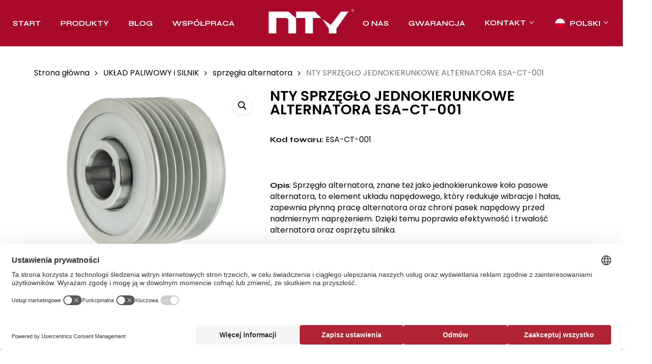

--- FILE ---
content_type: text/html; charset=UTF-8
request_url: https://nty.parts/pl/product/nty-sprzeglo-jednokierunkowe-alternatora-esa-ct-001/
body_size: 25390
content:
<!doctype html>
<html lang="pl-PL" class="no-js">
<head>
	<meta charset="UTF-8">
	<meta name="viewport" content="width=device-width, initial-scale=1, maximum-scale=1, user-scalable=0" /><script id="usercentrics-cmp" data-settings-id="GZfb-1DRkfRzU4" data-usercentrics="Usercentrics Consent Management Platform" src="https://web.cmp.usercentrics.eu/ui/loader.js" async></script><script type="text/javascript">
		(function (w, d, s, l, i) {
		w[l] = w[l] || [];
		w[l].push({'gtm.start': new Date().getTime(), event: 'gtm.js'});
		var f = d.getElementsByTagName(s)[0], j = d.createElement(s), dl = l !== 'dataLayer' ? '&l=' + l : '';
		j.async = true;
		j.src = 'https://www.googletagmanager.com/gtm.js?id=' + i + dl;
		f.parentNode.insertBefore(j, f);
	})(
		window,
		document,
		'script',
		'dataLayer',
		''
	);
</script>
<meta name='robots' content='index, follow, max-image-preview:large, max-snippet:-1, max-video-preview:-1' />
	<style>img:is([sizes="auto" i], [sizes^="auto," i]) { contain-intrinsic-size: 3000px 1500px }</style>
	
	<!-- This site is optimized with the Yoast SEO plugin v26.4 - https://yoast.com/wordpress/plugins/seo/ -->
	<title>NTY SPRZĘGŁO JEDNOKIERUNKOWE ALTERNATORA ESA-CT-001 | NTY PARTS</title>
	<meta name="description" content="Sprzęgło alternatora, znane też jako jednokierunkowe koło pasowe alternatora, to element układu napędowego, który redukuje wibracje i hałas, zapewnia płynną pracę alternatora oraz chroni pasek napędowy przed nadmiernym naprężeniem. Dzięki temu poprawia efektywność i trwałość alternatora oraz osprzętu silnika." />
	<link rel="canonical" href="https://nty.parts/pl/product/nty-sprzeglo-jednokierunkowe-alternatora-esa-ct-001/" />
	<meta property="og:locale" content="pl_PL" />
	<meta property="og:type" content="article" />
	<meta property="og:title" content="NTY SPRZĘGŁO JEDNOKIERUNKOWE ALTERNATORA ESA-CT-001 | NTY PARTS" />
	<meta property="og:description" content="Sprzęgło alternatora, znane też jako jednokierunkowe koło pasowe alternatora, to element układu napędowego, który redukuje wibracje i hałas, zapewnia płynną pracę alternatora oraz chroni pasek napędowy przed nadmiernym naprężeniem. Dzięki temu poprawia efektywność i trwałość alternatora oraz osprzętu silnika." />
	<meta property="og:url" content="https://nty.parts/pl/product/nty-sprzeglo-jednokierunkowe-alternatora-esa-ct-001/" />
	<meta property="og:site_name" content="NTY PARTS" />
	<meta property="article:publisher" content="https://www.facebook.com/NTYHighQualitySpareParts" />
	<meta property="article:modified_time" content="2024-07-22T12:38:45+00:00" />
	<meta property="og:image" content="https://nty.parts/wp-content/uploads/2024/07/ESA-CT-001-1.png" />
	<meta property="og:image:width" content="1200" />
	<meta property="og:image:height" content="900" />
	<meta property="og:image:type" content="image/png" />
	<meta name="twitter:card" content="summary_large_image" />
	<meta name="twitter:label1" content="Szacowany czas czytania" />
	<meta name="twitter:data1" content="3 minuty" />
	<script type="application/ld+json" class="yoast-schema-graph">{"@context":"https://schema.org","@graph":[{"@type":"WebPage","@id":"https://nty.parts/pl/product/nty-sprzeglo-jednokierunkowe-alternatora-esa-ct-001/","url":"https://nty.parts/pl/product/nty-sprzeglo-jednokierunkowe-alternatora-esa-ct-001/","name":"NTY SPRZĘGŁO JEDNOKIERUNKOWE ALTERNATORA ESA-CT-001 | NTY PARTS","isPartOf":{"@id":"https://nty.parts/pl/start/#website"},"primaryImageOfPage":{"@id":"https://nty.parts/pl/product/nty-sprzeglo-jednokierunkowe-alternatora-esa-ct-001/#primaryimage"},"image":{"@id":"https://nty.parts/pl/product/nty-sprzeglo-jednokierunkowe-alternatora-esa-ct-001/#primaryimage"},"thumbnailUrl":"https://nty.parts/wp-content/uploads/2024/07/ESA-CT-001-1.png","datePublished":"2024-07-22T12:36:58+00:00","dateModified":"2024-07-22T12:38:45+00:00","description":"Sprzęgło alternatora, znane też jako jednokierunkowe koło pasowe alternatora, to element układu napędowego, który redukuje wibracje i hałas, zapewnia płynną pracę alternatora oraz chroni pasek napędowy przed nadmiernym naprężeniem. Dzięki temu poprawia efektywność i trwałość alternatora oraz osprzętu silnika.","breadcrumb":{"@id":"https://nty.parts/pl/product/nty-sprzeglo-jednokierunkowe-alternatora-esa-ct-001/#breadcrumb"},"inLanguage":"pl-PL","potentialAction":[{"@type":"ReadAction","target":["https://nty.parts/pl/product/nty-sprzeglo-jednokierunkowe-alternatora-esa-ct-001/"]}]},{"@type":"ImageObject","inLanguage":"pl-PL","@id":"https://nty.parts/pl/product/nty-sprzeglo-jednokierunkowe-alternatora-esa-ct-001/#primaryimage","url":"https://nty.parts/wp-content/uploads/2024/07/ESA-CT-001-1.png","contentUrl":"https://nty.parts/wp-content/uploads/2024/07/ESA-CT-001-1.png","width":1200,"height":900},{"@type":"BreadcrumbList","@id":"https://nty.parts/pl/product/nty-sprzeglo-jednokierunkowe-alternatora-esa-ct-001/#breadcrumb","itemListElement":[{"@type":"ListItem","position":1,"name":"Strona główna","item":"https://nty.parts/pl/start/"},{"@type":"ListItem","position":2,"name":"PRODUKTY","item":"https://nty.parts/pl/produkty/"},{"@type":"ListItem","position":3,"name":"NTY SPRZĘGŁO JEDNOKIERUNKOWE ALTERNATORA ESA-CT-001"}]},{"@type":"WebSite","@id":"https://nty.parts/pl/start/#website","url":"https://nty.parts/pl/start/","name":"NTY PARTS","description":"Wholesale distributor of car parts","publisher":{"@id":"https://nty.parts/pl/start/#organization"},"potentialAction":[{"@type":"SearchAction","target":{"@type":"EntryPoint","urlTemplate":"https://nty.parts/pl/start/?s={search_term_string}"},"query-input":{"@type":"PropertyValueSpecification","valueRequired":true,"valueName":"search_term_string"}}],"inLanguage":"pl-PL"},{"@type":"Organization","@id":"https://nty.parts/pl/start/#organization","name":"NTY PARTS","url":"https://nty.parts/pl/start/","logo":{"@type":"ImageObject","inLanguage":"pl-PL","@id":"https://nty.parts/pl/start/#/schema/logo/image/","url":"https://nty.parts/wp-content/uploads/2023/03/LOGO-_.png","contentUrl":"https://nty.parts/wp-content/uploads/2023/03/LOGO-_.png","width":1759,"height":971,"caption":"NTY PARTS"},"image":{"@id":"https://nty.parts/pl/start/#/schema/logo/image/"},"sameAs":["https://www.facebook.com/NTYHighQualitySpareParts","https://www.instagram.com/nty_high_quality_spare_parts/","https://www.youtube.com/channel/UC_jxLPyMi2aDGfFbBF2Nklg","https://www.linkedin.com/showcase/ntyspareparts/"]}]}</script>
	<!-- / Yoast SEO plugin. -->


<link rel='dns-prefetch' href='//www.googletagmanager.com' />
<link rel='dns-prefetch' href='//fonts.googleapis.com' />
<link rel="alternate" type="application/rss+xml" title="NTY PARTS &raquo; Kanał z wpisami" href="https://nty.parts/pl/feed/" />
<link rel="alternate" type="application/rss+xml" title="NTY PARTS &raquo; Kanał z komentarzami" href="https://nty.parts/pl/comments/feed/" />
		<style>
			.lazyload,
			.lazyloading {
				max-width: 100%;
			}
		</style>
		<link rel="preload" href="https://nty.parts/wp-content/themes/salient/css/fonts/icomoon.woff?v=1.6" as="font" type="font/woff" crossorigin="anonymous">		<!-- This site uses the Google Analytics by MonsterInsights plugin v9.10.0 - Using Analytics tracking - https://www.monsterinsights.com/ -->
							<script src="//www.googletagmanager.com/gtag/js?id=G-RWSDD71BQC"  data-cfasync="false" data-wpfc-render="false" type="text/javascript" async></script>
			<script data-cfasync="false" data-wpfc-render="false" type="text/javascript">
				var mi_version = '9.10.0';
				var mi_track_user = true;
				var mi_no_track_reason = '';
								var MonsterInsightsDefaultLocations = {"page_location":"https:\/\/nty.parts\/pl\/product\/nty-sprzeglo-jednokierunkowe-alternatora-esa-ct-001\/"};
								if ( typeof MonsterInsightsPrivacyGuardFilter === 'function' ) {
					var MonsterInsightsLocations = (typeof MonsterInsightsExcludeQuery === 'object') ? MonsterInsightsPrivacyGuardFilter( MonsterInsightsExcludeQuery ) : MonsterInsightsPrivacyGuardFilter( MonsterInsightsDefaultLocations );
				} else {
					var MonsterInsightsLocations = (typeof MonsterInsightsExcludeQuery === 'object') ? MonsterInsightsExcludeQuery : MonsterInsightsDefaultLocations;
				}

								var disableStrs = [
										'ga-disable-G-RWSDD71BQC',
									];

				/* Function to detect opted out users */
				function __gtagTrackerIsOptedOut() {
					for (var index = 0; index < disableStrs.length; index++) {
						if (document.cookie.indexOf(disableStrs[index] + '=true') > -1) {
							return true;
						}
					}

					return false;
				}

				/* Disable tracking if the opt-out cookie exists. */
				if (__gtagTrackerIsOptedOut()) {
					for (var index = 0; index < disableStrs.length; index++) {
						window[disableStrs[index]] = true;
					}
				}

				/* Opt-out function */
				function __gtagTrackerOptout() {
					for (var index = 0; index < disableStrs.length; index++) {
						document.cookie = disableStrs[index] + '=true; expires=Thu, 31 Dec 2099 23:59:59 UTC; path=/';
						window[disableStrs[index]] = true;
					}
				}

				if ('undefined' === typeof gaOptout) {
					function gaOptout() {
						__gtagTrackerOptout();
					}
				}
								window.dataLayer = window.dataLayer || [];

				window.MonsterInsightsDualTracker = {
					helpers: {},
					trackers: {},
				};
				if (mi_track_user) {
					function __gtagDataLayer() {
						dataLayer.push(arguments);
					}

					function __gtagTracker(type, name, parameters) {
						if (!parameters) {
							parameters = {};
						}

						if (parameters.send_to) {
							__gtagDataLayer.apply(null, arguments);
							return;
						}

						if (type === 'event') {
														parameters.send_to = monsterinsights_frontend.v4_id;
							var hookName = name;
							if (typeof parameters['event_category'] !== 'undefined') {
								hookName = parameters['event_category'] + ':' + name;
							}

							if (typeof MonsterInsightsDualTracker.trackers[hookName] !== 'undefined') {
								MonsterInsightsDualTracker.trackers[hookName](parameters);
							} else {
								__gtagDataLayer('event', name, parameters);
							}
							
						} else {
							__gtagDataLayer.apply(null, arguments);
						}
					}

					__gtagTracker('js', new Date());
					__gtagTracker('set', {
						'developer_id.dZGIzZG': true,
											});
					if ( MonsterInsightsLocations.page_location ) {
						__gtagTracker('set', MonsterInsightsLocations);
					}
										__gtagTracker('config', 'G-RWSDD71BQC', {"forceSSL":"true","link_attribution":"true"} );
										window.gtag = __gtagTracker;										(function () {
						/* https://developers.google.com/analytics/devguides/collection/analyticsjs/ */
						/* ga and __gaTracker compatibility shim. */
						var noopfn = function () {
							return null;
						};
						var newtracker = function () {
							return new Tracker();
						};
						var Tracker = function () {
							return null;
						};
						var p = Tracker.prototype;
						p.get = noopfn;
						p.set = noopfn;
						p.send = function () {
							var args = Array.prototype.slice.call(arguments);
							args.unshift('send');
							__gaTracker.apply(null, args);
						};
						var __gaTracker = function () {
							var len = arguments.length;
							if (len === 0) {
								return;
							}
							var f = arguments[len - 1];
							if (typeof f !== 'object' || f === null || typeof f.hitCallback !== 'function') {
								if ('send' === arguments[0]) {
									var hitConverted, hitObject = false, action;
									if ('event' === arguments[1]) {
										if ('undefined' !== typeof arguments[3]) {
											hitObject = {
												'eventAction': arguments[3],
												'eventCategory': arguments[2],
												'eventLabel': arguments[4],
												'value': arguments[5] ? arguments[5] : 1,
											}
										}
									}
									if ('pageview' === arguments[1]) {
										if ('undefined' !== typeof arguments[2]) {
											hitObject = {
												'eventAction': 'page_view',
												'page_path': arguments[2],
											}
										}
									}
									if (typeof arguments[2] === 'object') {
										hitObject = arguments[2];
									}
									if (typeof arguments[5] === 'object') {
										Object.assign(hitObject, arguments[5]);
									}
									if ('undefined' !== typeof arguments[1].hitType) {
										hitObject = arguments[1];
										if ('pageview' === hitObject.hitType) {
											hitObject.eventAction = 'page_view';
										}
									}
									if (hitObject) {
										action = 'timing' === arguments[1].hitType ? 'timing_complete' : hitObject.eventAction;
										hitConverted = mapArgs(hitObject);
										__gtagTracker('event', action, hitConverted);
									}
								}
								return;
							}

							function mapArgs(args) {
								var arg, hit = {};
								var gaMap = {
									'eventCategory': 'event_category',
									'eventAction': 'event_action',
									'eventLabel': 'event_label',
									'eventValue': 'event_value',
									'nonInteraction': 'non_interaction',
									'timingCategory': 'event_category',
									'timingVar': 'name',
									'timingValue': 'value',
									'timingLabel': 'event_label',
									'page': 'page_path',
									'location': 'page_location',
									'title': 'page_title',
									'referrer' : 'page_referrer',
								};
								for (arg in args) {
																		if (!(!args.hasOwnProperty(arg) || !gaMap.hasOwnProperty(arg))) {
										hit[gaMap[arg]] = args[arg];
									} else {
										hit[arg] = args[arg];
									}
								}
								return hit;
							}

							try {
								f.hitCallback();
							} catch (ex) {
							}
						};
						__gaTracker.create = newtracker;
						__gaTracker.getByName = newtracker;
						__gaTracker.getAll = function () {
							return [];
						};
						__gaTracker.remove = noopfn;
						__gaTracker.loaded = true;
						window['__gaTracker'] = __gaTracker;
					})();
									} else {
										console.log("");
					(function () {
						function __gtagTracker() {
							return null;
						}

						window['__gtagTracker'] = __gtagTracker;
						window['gtag'] = __gtagTracker;
					})();
									}
			</script>
							<!-- / Google Analytics by MonsterInsights -->
		
<style id='classic-theme-styles-inline-css' type='text/css'>
/*! This file is auto-generated */
.wp-block-button__link{color:#fff;background-color:#32373c;border-radius:9999px;box-shadow:none;text-decoration:none;padding:calc(.667em + 2px) calc(1.333em + 2px);font-size:1.125em}.wp-block-file__button{background:#32373c;color:#fff;text-decoration:none}
</style>
<link rel='stylesheet' id='wp-components-css' href='https://nty.parts/wp-includes/css/dist/components/style.min.css?ver=6.8.3' type='text/css' media='all' />
<link rel='stylesheet' id='wp-preferences-css' href='https://nty.parts/wp-includes/css/dist/preferences/style.min.css?ver=6.8.3' type='text/css' media='all' />
<link rel='stylesheet' id='wp-block-editor-css' href='https://nty.parts/wp-includes/css/dist/block-editor/style.min.css?ver=6.8.3' type='text/css' media='all' />
<link rel='stylesheet' id='popup-maker-block-library-style-css' href='https://nty.parts/wp-content/plugins/popup-maker/dist/packages/block-library-style.css?ver=dbea705cfafe089d65f1' type='text/css' media='all' />
<style id='global-styles-inline-css' type='text/css'>
:root{--wp--preset--aspect-ratio--square: 1;--wp--preset--aspect-ratio--4-3: 4/3;--wp--preset--aspect-ratio--3-4: 3/4;--wp--preset--aspect-ratio--3-2: 3/2;--wp--preset--aspect-ratio--2-3: 2/3;--wp--preset--aspect-ratio--16-9: 16/9;--wp--preset--aspect-ratio--9-16: 9/16;--wp--preset--color--black: #000000;--wp--preset--color--cyan-bluish-gray: #abb8c3;--wp--preset--color--white: #ffffff;--wp--preset--color--pale-pink: #f78da7;--wp--preset--color--vivid-red: #cf2e2e;--wp--preset--color--luminous-vivid-orange: #ff6900;--wp--preset--color--luminous-vivid-amber: #fcb900;--wp--preset--color--light-green-cyan: #7bdcb5;--wp--preset--color--vivid-green-cyan: #00d084;--wp--preset--color--pale-cyan-blue: #8ed1fc;--wp--preset--color--vivid-cyan-blue: #0693e3;--wp--preset--color--vivid-purple: #9b51e0;--wp--preset--gradient--vivid-cyan-blue-to-vivid-purple: linear-gradient(135deg,rgba(6,147,227,1) 0%,rgb(155,81,224) 100%);--wp--preset--gradient--light-green-cyan-to-vivid-green-cyan: linear-gradient(135deg,rgb(122,220,180) 0%,rgb(0,208,130) 100%);--wp--preset--gradient--luminous-vivid-amber-to-luminous-vivid-orange: linear-gradient(135deg,rgba(252,185,0,1) 0%,rgba(255,105,0,1) 100%);--wp--preset--gradient--luminous-vivid-orange-to-vivid-red: linear-gradient(135deg,rgba(255,105,0,1) 0%,rgb(207,46,46) 100%);--wp--preset--gradient--very-light-gray-to-cyan-bluish-gray: linear-gradient(135deg,rgb(238,238,238) 0%,rgb(169,184,195) 100%);--wp--preset--gradient--cool-to-warm-spectrum: linear-gradient(135deg,rgb(74,234,220) 0%,rgb(151,120,209) 20%,rgb(207,42,186) 40%,rgb(238,44,130) 60%,rgb(251,105,98) 80%,rgb(254,248,76) 100%);--wp--preset--gradient--blush-light-purple: linear-gradient(135deg,rgb(255,206,236) 0%,rgb(152,150,240) 100%);--wp--preset--gradient--blush-bordeaux: linear-gradient(135deg,rgb(254,205,165) 0%,rgb(254,45,45) 50%,rgb(107,0,62) 100%);--wp--preset--gradient--luminous-dusk: linear-gradient(135deg,rgb(255,203,112) 0%,rgb(199,81,192) 50%,rgb(65,88,208) 100%);--wp--preset--gradient--pale-ocean: linear-gradient(135deg,rgb(255,245,203) 0%,rgb(182,227,212) 50%,rgb(51,167,181) 100%);--wp--preset--gradient--electric-grass: linear-gradient(135deg,rgb(202,248,128) 0%,rgb(113,206,126) 100%);--wp--preset--gradient--midnight: linear-gradient(135deg,rgb(2,3,129) 0%,rgb(40,116,252) 100%);--wp--preset--font-size--small: 13px;--wp--preset--font-size--medium: 20px;--wp--preset--font-size--large: 36px;--wp--preset--font-size--x-large: 42px;--wp--preset--spacing--20: 0.44rem;--wp--preset--spacing--30: 0.67rem;--wp--preset--spacing--40: 1rem;--wp--preset--spacing--50: 1.5rem;--wp--preset--spacing--60: 2.25rem;--wp--preset--spacing--70: 3.38rem;--wp--preset--spacing--80: 5.06rem;--wp--preset--shadow--natural: 6px 6px 9px rgba(0, 0, 0, 0.2);--wp--preset--shadow--deep: 12px 12px 50px rgba(0, 0, 0, 0.4);--wp--preset--shadow--sharp: 6px 6px 0px rgba(0, 0, 0, 0.2);--wp--preset--shadow--outlined: 6px 6px 0px -3px rgba(255, 255, 255, 1), 6px 6px rgba(0, 0, 0, 1);--wp--preset--shadow--crisp: 6px 6px 0px rgba(0, 0, 0, 1);}:where(.is-layout-flex){gap: 0.5em;}:where(.is-layout-grid){gap: 0.5em;}body .is-layout-flex{display: flex;}.is-layout-flex{flex-wrap: wrap;align-items: center;}.is-layout-flex > :is(*, div){margin: 0;}body .is-layout-grid{display: grid;}.is-layout-grid > :is(*, div){margin: 0;}:where(.wp-block-columns.is-layout-flex){gap: 2em;}:where(.wp-block-columns.is-layout-grid){gap: 2em;}:where(.wp-block-post-template.is-layout-flex){gap: 1.25em;}:where(.wp-block-post-template.is-layout-grid){gap: 1.25em;}.has-black-color{color: var(--wp--preset--color--black) !important;}.has-cyan-bluish-gray-color{color: var(--wp--preset--color--cyan-bluish-gray) !important;}.has-white-color{color: var(--wp--preset--color--white) !important;}.has-pale-pink-color{color: var(--wp--preset--color--pale-pink) !important;}.has-vivid-red-color{color: var(--wp--preset--color--vivid-red) !important;}.has-luminous-vivid-orange-color{color: var(--wp--preset--color--luminous-vivid-orange) !important;}.has-luminous-vivid-amber-color{color: var(--wp--preset--color--luminous-vivid-amber) !important;}.has-light-green-cyan-color{color: var(--wp--preset--color--light-green-cyan) !important;}.has-vivid-green-cyan-color{color: var(--wp--preset--color--vivid-green-cyan) !important;}.has-pale-cyan-blue-color{color: var(--wp--preset--color--pale-cyan-blue) !important;}.has-vivid-cyan-blue-color{color: var(--wp--preset--color--vivid-cyan-blue) !important;}.has-vivid-purple-color{color: var(--wp--preset--color--vivid-purple) !important;}.has-black-background-color{background-color: var(--wp--preset--color--black) !important;}.has-cyan-bluish-gray-background-color{background-color: var(--wp--preset--color--cyan-bluish-gray) !important;}.has-white-background-color{background-color: var(--wp--preset--color--white) !important;}.has-pale-pink-background-color{background-color: var(--wp--preset--color--pale-pink) !important;}.has-vivid-red-background-color{background-color: var(--wp--preset--color--vivid-red) !important;}.has-luminous-vivid-orange-background-color{background-color: var(--wp--preset--color--luminous-vivid-orange) !important;}.has-luminous-vivid-amber-background-color{background-color: var(--wp--preset--color--luminous-vivid-amber) !important;}.has-light-green-cyan-background-color{background-color: var(--wp--preset--color--light-green-cyan) !important;}.has-vivid-green-cyan-background-color{background-color: var(--wp--preset--color--vivid-green-cyan) !important;}.has-pale-cyan-blue-background-color{background-color: var(--wp--preset--color--pale-cyan-blue) !important;}.has-vivid-cyan-blue-background-color{background-color: var(--wp--preset--color--vivid-cyan-blue) !important;}.has-vivid-purple-background-color{background-color: var(--wp--preset--color--vivid-purple) !important;}.has-black-border-color{border-color: var(--wp--preset--color--black) !important;}.has-cyan-bluish-gray-border-color{border-color: var(--wp--preset--color--cyan-bluish-gray) !important;}.has-white-border-color{border-color: var(--wp--preset--color--white) !important;}.has-pale-pink-border-color{border-color: var(--wp--preset--color--pale-pink) !important;}.has-vivid-red-border-color{border-color: var(--wp--preset--color--vivid-red) !important;}.has-luminous-vivid-orange-border-color{border-color: var(--wp--preset--color--luminous-vivid-orange) !important;}.has-luminous-vivid-amber-border-color{border-color: var(--wp--preset--color--luminous-vivid-amber) !important;}.has-light-green-cyan-border-color{border-color: var(--wp--preset--color--light-green-cyan) !important;}.has-vivid-green-cyan-border-color{border-color: var(--wp--preset--color--vivid-green-cyan) !important;}.has-pale-cyan-blue-border-color{border-color: var(--wp--preset--color--pale-cyan-blue) !important;}.has-vivid-cyan-blue-border-color{border-color: var(--wp--preset--color--vivid-cyan-blue) !important;}.has-vivid-purple-border-color{border-color: var(--wp--preset--color--vivid-purple) !important;}.has-vivid-cyan-blue-to-vivid-purple-gradient-background{background: var(--wp--preset--gradient--vivid-cyan-blue-to-vivid-purple) !important;}.has-light-green-cyan-to-vivid-green-cyan-gradient-background{background: var(--wp--preset--gradient--light-green-cyan-to-vivid-green-cyan) !important;}.has-luminous-vivid-amber-to-luminous-vivid-orange-gradient-background{background: var(--wp--preset--gradient--luminous-vivid-amber-to-luminous-vivid-orange) !important;}.has-luminous-vivid-orange-to-vivid-red-gradient-background{background: var(--wp--preset--gradient--luminous-vivid-orange-to-vivid-red) !important;}.has-very-light-gray-to-cyan-bluish-gray-gradient-background{background: var(--wp--preset--gradient--very-light-gray-to-cyan-bluish-gray) !important;}.has-cool-to-warm-spectrum-gradient-background{background: var(--wp--preset--gradient--cool-to-warm-spectrum) !important;}.has-blush-light-purple-gradient-background{background: var(--wp--preset--gradient--blush-light-purple) !important;}.has-blush-bordeaux-gradient-background{background: var(--wp--preset--gradient--blush-bordeaux) !important;}.has-luminous-dusk-gradient-background{background: var(--wp--preset--gradient--luminous-dusk) !important;}.has-pale-ocean-gradient-background{background: var(--wp--preset--gradient--pale-ocean) !important;}.has-electric-grass-gradient-background{background: var(--wp--preset--gradient--electric-grass) !important;}.has-midnight-gradient-background{background: var(--wp--preset--gradient--midnight) !important;}.has-small-font-size{font-size: var(--wp--preset--font-size--small) !important;}.has-medium-font-size{font-size: var(--wp--preset--font-size--medium) !important;}.has-large-font-size{font-size: var(--wp--preset--font-size--large) !important;}.has-x-large-font-size{font-size: var(--wp--preset--font-size--x-large) !important;}
:where(.wp-block-post-template.is-layout-flex){gap: 1.25em;}:where(.wp-block-post-template.is-layout-grid){gap: 1.25em;}
:where(.wp-block-columns.is-layout-flex){gap: 2em;}:where(.wp-block-columns.is-layout-grid){gap: 2em;}
:root :where(.wp-block-pullquote){font-size: 1.5em;line-height: 1.6;}
</style>
<link rel='stylesheet' id='contact-form-7-css' href='https://nty.parts/wp-content/plugins/contact-form-7/includes/css/styles.css?ver=6.1.3' type='text/css' media='all' />
<link rel='stylesheet' id='photoswipe-css' href='https://nty.parts/wp-content/plugins/woocommerce/assets/css/photoswipe/photoswipe.min.css?ver=10.3.5' type='text/css' media='all' />
<link rel='stylesheet' id='photoswipe-default-skin-css' href='https://nty.parts/wp-content/plugins/woocommerce/assets/css/photoswipe/default-skin/default-skin.min.css?ver=10.3.5' type='text/css' media='all' />
<link rel='stylesheet' id='woocommerce-layout-css' href='https://nty.parts/wp-content/plugins/woocommerce/assets/css/woocommerce-layout.css?ver=10.3.5' type='text/css' media='all' />
<link rel='stylesheet' id='woocommerce-smallscreen-css' href='https://nty.parts/wp-content/plugins/woocommerce/assets/css/woocommerce-smallscreen.css?ver=10.3.5' type='text/css' media='only screen and (max-width: 768px)' />
<link rel='stylesheet' id='woocommerce-general-css' href='https://nty.parts/wp-content/plugins/woocommerce/assets/css/woocommerce.css?ver=10.3.5' type='text/css' media='all' />
<style id='woocommerce-inline-inline-css' type='text/css'>
.woocommerce form .form-row .required { visibility: visible; }
</style>
<link rel='stylesheet' id='brands-styles-css' href='https://nty.parts/wp-content/plugins/woocommerce/assets/css/brands.css?ver=10.3.5' type='text/css' media='all' />
<link rel='stylesheet' id='font-awesome-css' href='https://nty.parts/wp-content/themes/salient/css/font-awesome.min.css?ver=4.7.1' type='text/css' media='all' />
<link rel='stylesheet' id='salient-grid-system-css' href='https://nty.parts/wp-content/themes/salient/css/build/grid-system.css?ver=16.1.2' type='text/css' media='all' />
<link rel='stylesheet' id='main-styles-css' href='https://nty.parts/wp-content/themes/salient/css/build/style.css?ver=16.1.2' type='text/css' media='all' />
<style id='main-styles-inline-css' type='text/css'>
html:not(.page-trans-loaded) { background-color: #ffffff; }
</style>
<link rel='stylesheet' id='nectar-header-layout-centered-logo-between-menu-alt-css' href='https://nty.parts/wp-content/themes/salient/css/build/header/header-layout-centered-logo-between-menu-alt.css?ver=16.1.2' type='text/css' media='all' />
<link rel='stylesheet' id='nectar-element-wpb-column-border-css' href='https://nty.parts/wp-content/themes/salient/css/build/elements/element-wpb-column-border.css?ver=16.1.2' type='text/css' media='all' />
<link rel='stylesheet' id='nectar-cf7-css' href='https://nty.parts/wp-content/themes/salient/css/build/third-party/cf7.css?ver=16.1.2' type='text/css' media='all' />
<link rel='stylesheet' id='nectar_default_font_open_sans-css' href='https://fonts.googleapis.com/css?family=Open+Sans%3A300%2C400%2C600%2C700&#038;subset=latin%2Clatin-ext&#038;display=swap' type='text/css' media='all' />
<link rel='stylesheet' id='responsive-css' href='https://nty.parts/wp-content/themes/salient/css/build/responsive.css?ver=16.1.2' type='text/css' media='all' />
<link rel='stylesheet' id='nectar-product-style-minimal-css' href='https://nty.parts/wp-content/themes/salient/css/build/third-party/woocommerce/product-style-minimal.css?ver=16.1.2' type='text/css' media='all' />
<link rel='stylesheet' id='woocommerce-css' href='https://nty.parts/wp-content/themes/salient/css/build/woocommerce.css?ver=16.1.2' type='text/css' media='all' />
<link rel='stylesheet' id='nectar-woocommerce-single-css' href='https://nty.parts/wp-content/themes/salient/css/build/third-party/woocommerce/product-single.css?ver=16.1.2' type='text/css' media='all' />
<link rel='stylesheet' id='nectar-element-product-carousel-css' href='https://nty.parts/wp-content/themes/salient/css/build/elements/element-product-carousel.css?ver=16.1.2' type='text/css' media='all' />
<link rel='stylesheet' id='nectar-flickity-css' href='https://nty.parts/wp-content/themes/salient/css/build/plugins/flickity.css?ver=16.1.2' type='text/css' media='all' />
<link rel='stylesheet' id='select2-css' href='https://nty.parts/wp-content/plugins/woocommerce/assets/css/select2.css?ver=10.3.5' type='text/css' media='all' />
<link rel='stylesheet' id='skin-material-css' href='https://nty.parts/wp-content/themes/salient/css/build/skin-material.css?ver=16.1.2' type='text/css' media='all' />
<link rel='stylesheet' id='salient-wp-menu-dynamic-css' href='https://nty.parts/wp-content/uploads/salient/menu-dynamic.css?ver=7863' type='text/css' media='all' />
<link rel='stylesheet' id='uacf7-frontend-style-css' href='https://nty.parts/wp-content/plugins/ultimate-addons-for-contact-form-7/assets/css/uacf7-frontend.css?ver=6.8.3' type='text/css' media='all' />
<link rel='stylesheet' id='uacf7-form-style-css' href='https://nty.parts/wp-content/plugins/ultimate-addons-for-contact-form-7/assets/css/form-style.css?ver=6.8.3' type='text/css' media='all' />
<link rel='stylesheet' id='uacf7-column-css' href='https://nty.parts/wp-content/plugins/ultimate-addons-for-contact-form-7/addons/column/grid/columns.css?ver=6.8.3' type='text/css' media='all' />
<link rel='stylesheet' id='js_composer_front-css' href='https://nty.parts/wp-content/plugins/js_composer_salient/assets/css/js_composer.min.css?ver=7.1' type='text/css' media='all' />
<link rel='stylesheet' id='dynamic-css-css' href='https://nty.parts/wp-content/themes/salient/css/salient-dynamic-styles.css?ver=31423' type='text/css' media='all' />
<style id='dynamic-css-inline-css' type='text/css'>
#header-space{background-color:#ffffff}@media only screen and (min-width:1000px){body #ajax-content-wrap.no-scroll{min-height:calc(100vh - 95px);height:calc(100vh - 95px)!important;}}@media only screen and (min-width:1000px){#page-header-wrap.fullscreen-header,#page-header-wrap.fullscreen-header #page-header-bg,html:not(.nectar-box-roll-loaded) .nectar-box-roll > #page-header-bg.fullscreen-header,.nectar_fullscreen_zoom_recent_projects,#nectar_fullscreen_rows:not(.afterLoaded) > div{height:calc(100vh - 94px);}.wpb_row.vc_row-o-full-height.top-level,.wpb_row.vc_row-o-full-height.top-level > .col.span_12{min-height:calc(100vh - 94px);}html:not(.nectar-box-roll-loaded) .nectar-box-roll > #page-header-bg.fullscreen-header{top:95px;}.nectar-slider-wrap[data-fullscreen="true"]:not(.loaded),.nectar-slider-wrap[data-fullscreen="true"]:not(.loaded) .swiper-container{height:calc(100vh - 93px)!important;}.admin-bar .nectar-slider-wrap[data-fullscreen="true"]:not(.loaded),.admin-bar .nectar-slider-wrap[data-fullscreen="true"]:not(.loaded) .swiper-container{height:calc(100vh - 93px - 32px)!important;}}.admin-bar[class*="page-template-template-no-header"] .wpb_row.vc_row-o-full-height.top-level,.admin-bar[class*="page-template-template-no-header"] .wpb_row.vc_row-o-full-height.top-level > .col.span_12{min-height:calc(100vh - 32px);}body[class*="page-template-template-no-header"] .wpb_row.vc_row-o-full-height.top-level,body[class*="page-template-template-no-header"] .wpb_row.vc_row-o-full-height.top-level > .col.span_12{min-height:100vh;}@media only screen and (max-width:999px){.using-mobile-browser #nectar_fullscreen_rows:not(.afterLoaded):not([data-mobile-disable="on"]) > div{height:calc(100vh - 131px);}.using-mobile-browser .wpb_row.vc_row-o-full-height.top-level,.using-mobile-browser .wpb_row.vc_row-o-full-height.top-level > .col.span_12,[data-permanent-transparent="1"].using-mobile-browser .wpb_row.vc_row-o-full-height.top-level,[data-permanent-transparent="1"].using-mobile-browser .wpb_row.vc_row-o-full-height.top-level > .col.span_12{min-height:calc(100vh - 131px);}html:not(.nectar-box-roll-loaded) .nectar-box-roll > #page-header-bg.fullscreen-header,.nectar_fullscreen_zoom_recent_projects,.nectar-slider-wrap[data-fullscreen="true"]:not(.loaded),.nectar-slider-wrap[data-fullscreen="true"]:not(.loaded) .swiper-container,#nectar_fullscreen_rows:not(.afterLoaded):not([data-mobile-disable="on"]) > div{height:calc(100vh - 78px);}.wpb_row.vc_row-o-full-height.top-level,.wpb_row.vc_row-o-full-height.top-level > .col.span_12{min-height:calc(100vh - 78px);}body[data-transparent-header="false"] #ajax-content-wrap.no-scroll{min-height:calc(100vh - 78px);height:calc(100vh - 78px);}}.woocommerce ul.products li.product.material,.woocommerce-page ul.products li.product.material{background-color:#ffffff;}.woocommerce ul.products li.product.minimal .product-wrap,.woocommerce ul.products li.product.minimal .background-color-expand,.woocommerce-page ul.products li.product.minimal .product-wrap,.woocommerce-page ul.products li.product.minimal .background-color-expand{background-color:#ffffff;}.wpb_row[data-using-ctc="true"] h1,.wpb_row[data-using-ctc="true"] h2,.wpb_row[data-using-ctc="true"] h3,.wpb_row[data-using-ctc="true"] h4,.wpb_row[data-using-ctc="true"] h5,.wpb_row[data-using-ctc="true"] h6{color:inherit}.col.padding-2-percent > .vc_column-inner,.col.padding-2-percent > .n-sticky > .vc_column-inner{padding:calc(600px * 0.03);}@media only screen and (max-width:690px){.col.padding-2-percent > .vc_column-inner,.col.padding-2-percent > .n-sticky > .vc_column-inner{padding:calc(100vw * 0.03);}}@media only screen and (min-width:1000px){.col.padding-2-percent > .vc_column-inner,.col.padding-2-percent > .n-sticky > .vc_column-inner{padding:calc((100vw - 180px) * 0.02);}.column_container:not(.vc_col-sm-12) .col.padding-2-percent > .vc_column-inner{padding:calc((100vw - 180px) * 0.01);}}@media only screen and (min-width:1425px){.col.padding-2-percent > .vc_column-inner{padding:calc(1245px * 0.02);}.column_container:not(.vc_col-sm-12) .col.padding-2-percent > .vc_column-inner{padding:calc(1245px * 0.01);}}.full-width-content .col.padding-2-percent > .vc_column-inner{padding:calc(100vw * 0.02);}@media only screen and (max-width:999px){.full-width-content .col.padding-2-percent > .vc_column-inner{padding:calc(100vw * 0.03);}}@media only screen and (min-width:1000px){.full-width-content .column_container:not(.vc_col-sm-12) .col.padding-2-percent > .vc_column-inner{padding:calc(100vw * 0.01);}}.wpb_column[data-cfc="true"] h1,.wpb_column[data-cfc="true"] h2,.wpb_column[data-cfc="true"] h3,.wpb_column[data-cfc="true"] h4,.wpb_column[data-cfc="true"] h5,.wpb_column[data-cfc="true"] h6,.wpb_column[data-cfc="true"] p{color:inherit}.nectar-split-heading .heading-line{display:block;overflow:hidden;position:relative}.nectar-split-heading .heading-line >div{display:block;transform:translateY(200%);-webkit-transform:translateY(200%)}.nectar-split-heading h1{margin-bottom:0}.centered-text .nectar-split-heading[data-animation-type="line-reveal-by-space"] h1,.centered-text .nectar-split-heading[data-animation-type="line-reveal-by-space"] h2,.centered-text .nectar-split-heading[data-animation-type="line-reveal-by-space"] h3,.centered-text .nectar-split-heading[data-animation-type="line-reveal-by-space"] h4{margin:0 auto;}.nectar-split-heading[data-animation-type="line-reveal-by-space"]:not(.markup-generated){opacity:0;}@media only screen and (max-width:999px){.nectar-split-heading[data-m-rm-animation="true"]{opacity:1!important;}}.nectar-split-heading[data-animation-type="line-reveal-by-space"] > * > span{position:relative;display:inline-block;overflow:hidden;}.nectar-split-heading[data-animation-type="line-reveal-by-space"] span{vertical-align:bottom;}.nectar-split-heading[data-animation-type="line-reveal-by-space"] span,.nectar-split-heading[data-animation-type="line-reveal-by-space"]:not(.markup-generated) > *{line-height:1.2;}.nectar-split-heading[data-animation-type="line-reveal-by-space"][data-stagger="true"]:not([data-text-effect*="letter-reveal"]) span .inner{transition:transform 1.2s cubic-bezier(0.25,1,0.5,1),opacity 1.2s cubic-bezier(0.25,1,0.5,1);}.nectar-split-heading[data-animation-type="line-reveal-by-space"] span .inner{position:relative;display:inline-block;-webkit-transform:translateY(1.3em);transform:translateY(1.3em);}.nectar-split-heading[data-animation-type="line-reveal-by-space"] span .inner.animated{-webkit-transform:none;transform:none;opacity:1;}.nectar-split-heading[data-animation-type="line-reveal-by-space"][data-align="left"]{display:flex;justify-content:flex-start;}.nectar-split-heading[data-animation-type="line-reveal-by-space"][data-align="center"]{display:flex;justify-content:center;}.nectar-split-heading[data-animation-type="line-reveal-by-space"][data-align="right"]{display:flex;justify-content:flex-end;}@media only screen and (max-width:999px){.nectar-split-heading[data-animation-type="line-reveal-by-space"][data-m-align="left"]{display:flex;justify-content:flex-start;}.nectar-split-heading[data-animation-type="line-reveal-by-space"][data-m-align="center"]{display:flex;justify-content:center;}.nectar-split-heading[data-animation-type="line-reveal-by-space"][data-m-align="right"]{display:flex;justify-content:flex-end;}}.nectar-cta.text_hover_color_a9092a .link_wrap a{transition:none;}.nectar-cta.text_hover_color_a9092a .link_wrap:hover{color:#a9092a;}.nectar-cta.has-icon .link_wrap{display:flex;align-items:center;}.nectar-cta.has-icon .link_wrap i{margin-right:.7em;line-height:1;font-size:1.3em;}.nectar-cta.has-icon .link_wrap .link_text{line-height:1;}.nectar-cta.has-icon .link_wrap i svg{width:1.3em;fill:currentColor;}.nectar-cta.has-icon .im-icon-wrap,.nectar-cta.has-icon .im-icon-wrap *{display:block;}@media only screen and (max-width:999px){.nectar-cta.display_tablet_inline-block{display:inline-block;}}@media only screen and (max-width:999px){.nectar-cta.display_tablet_inherit{display:inherit;}}@media only screen and (max-width:999px){.vc_row.inner_row.top_padding_tablet_10pct{padding-top:10%!important;}}@media only screen and (max-width:999px){.vc_row.inner_row.bottom_padding_tablet_15pct{padding-bottom:15%!important;}}@media only screen and (max-width:999px){.vc_row.inner_row.bottom_padding_tablet_5pct{padding-bottom:5%!important;}}@media only screen and (max-width:690px){.nectar-cta.display_phone_inline-block{display:inline-block;}}@media only screen and (max-width:690px){.nectar-cta.display_phone_inherit{display:inherit;}}@media only screen and (max-width:690px){.vc_row.inner_row.top_padding_phone_15pct{padding-top:15%!important;}}@media only screen and (max-width:690px){.vc_row.inner_row.bottom_padding_phone_20pct{padding-bottom:20%!important;}}.screen-reader-text,.nectar-skip-to-content:not(:focus){border:0;clip:rect(1px,1px,1px,1px);clip-path:inset(50%);height:1px;margin:-1px;overflow:hidden;padding:0;position:absolute!important;width:1px;word-wrap:normal!important;}.row .col img:not([srcset]){width:auto;}.row .col img.img-with-animation.nectar-lazy:not([srcset]){width:100%;}
.single-product .related-upsell-carousel.nectar-woo-flickity {
    margin: 0 40px;
}

body:not(.ascend) #sidebar .widget.woocommerce li .count {
    left: 19em !important;
}
ul.product-categories li a {
    max-width: 11em;
}
</style>
<link rel='stylesheet' id='redux-google-fonts-salient_redux-css' href='https://fonts.googleapis.com/css?family=Syne%3A700%2C600%2C400%2C500%7CPoppins%3A400%2C600%2C500&#038;subset=latin&#038;display=swap&#038;ver=6.8.3' type='text/css' media='all' />
<script type="text/javascript" src="https://nty.parts/wp-content/plugins/google-analytics-for-wordpress/assets/js/frontend-gtag.min.js?ver=9.10.0" id="monsterinsights-frontend-script-js" async="async" data-wp-strategy="async"></script>
<script data-cfasync="false" data-wpfc-render="false" type="text/javascript" id='monsterinsights-frontend-script-js-extra'>/* <![CDATA[ */
var monsterinsights_frontend = {"js_events_tracking":"true","download_extensions":"doc,pdf,ppt,zip,xls,docx,pptx,xlsx","inbound_paths":"[{\"path\":\"\\\/go\\\/\",\"label\":\"affiliate\"},{\"path\":\"\\\/recommend\\\/\",\"label\":\"affiliate\"}]","home_url":"https:\/\/nty.parts","hash_tracking":"false","v4_id":"G-RWSDD71BQC"};/* ]]> */
</script>
<script type="text/javascript" src="https://nty.parts/wp-includes/js/jquery/jquery.min.js?ver=3.7.1" id="jquery-core-js"></script>
<script type="text/javascript" src="https://nty.parts/wp-includes/js/jquery/jquery-migrate.min.js?ver=3.4.1" id="jquery-migrate-js"></script>
<script type="text/javascript" src="https://nty.parts/wp-content/plugins/woocommerce/assets/js/zoom/jquery.zoom.min.js?ver=1.7.21-wc.10.3.5" id="wc-zoom-js" defer="defer" data-wp-strategy="defer"></script>
<script type="text/javascript" src="https://nty.parts/wp-content/plugins/woocommerce/assets/js/flexslider/jquery.flexslider.min.js?ver=2.7.2-wc.10.3.5" id="wc-flexslider-js" defer="defer" data-wp-strategy="defer"></script>
<script type="text/javascript" src="https://nty.parts/wp-content/plugins/woocommerce/assets/js/photoswipe/photoswipe.min.js?ver=4.1.1-wc.10.3.5" id="wc-photoswipe-js" defer="defer" data-wp-strategy="defer"></script>
<script type="text/javascript" src="https://nty.parts/wp-content/plugins/woocommerce/assets/js/photoswipe/photoswipe-ui-default.min.js?ver=4.1.1-wc.10.3.5" id="wc-photoswipe-ui-default-js" defer="defer" data-wp-strategy="defer"></script>
<script type="text/javascript" id="wc-single-product-js-extra">
/* <![CDATA[ */
var wc_single_product_params = {"i18n_required_rating_text":"Prosz\u0119 wybra\u0107 ocen\u0119","i18n_rating_options":["1 z 5 gwiazdek","2 z 5 gwiazdek","3 z 5 gwiazdek","4 z 5 gwiazdek","5 z 5 gwiazdek"],"i18n_product_gallery_trigger_text":"Wy\u015bwietl pe\u0142noekranow\u0105 galeri\u0119 obrazk\u00f3w","review_rating_required":"yes","flexslider":{"rtl":false,"animation":"slide","smoothHeight":true,"directionNav":false,"controlNav":"thumbnails","slideshow":false,"animationSpeed":500,"animationLoop":false,"allowOneSlide":false},"zoom_enabled":"1","zoom_options":[],"photoswipe_enabled":"1","photoswipe_options":{"shareEl":false,"closeOnScroll":false,"history":false,"hideAnimationDuration":0,"showAnimationDuration":0},"flexslider_enabled":"1"};
/* ]]> */
</script>
<script type="text/javascript" src="https://nty.parts/wp-content/plugins/woocommerce/assets/js/frontend/single-product.min.js?ver=10.3.5" id="wc-single-product-js" defer="defer" data-wp-strategy="defer"></script>
<script type="text/javascript" src="https://nty.parts/wp-content/plugins/woocommerce/assets/js/jquery-blockui/jquery.blockUI.min.js?ver=2.7.0-wc.10.3.5" id="wc-jquery-blockui-js" data-wp-strategy="defer"></script>
<script type="text/javascript" src="https://nty.parts/wp-content/plugins/woocommerce/assets/js/js-cookie/js.cookie.min.js?ver=2.1.4-wc.10.3.5" id="wc-js-cookie-js" data-wp-strategy="defer"></script>
<script type="text/javascript" src="https://nty.parts/wp-content/plugins/woocommerce/assets/js/select2/select2.full.min.js?ver=4.0.3-wc.10.3.5" id="wc-select2-js" defer="defer" data-wp-strategy="defer"></script>

<!-- Fragment znacznika Google (gtag.js) dodany przez Site Kit -->
<!-- Fragment Google Analytics dodany przez Site Kit -->
<script type="text/javascript" src="https://www.googletagmanager.com/gtag/js?id=GT-5783BG6" id="google_gtagjs-js" async></script>
<script type="text/javascript" id="google_gtagjs-js-after">
/* <![CDATA[ */
window.dataLayer = window.dataLayer || [];function gtag(){dataLayer.push(arguments);}
gtag("set","linker",{"domains":["nty.parts"]});
gtag("js", new Date());
gtag("set", "developer_id.dZTNiMT", true);
gtag("config", "GT-5783BG6");
 window._googlesitekit = window._googlesitekit || {}; window._googlesitekit.throttledEvents = []; window._googlesitekit.gtagEvent = (name, data) => { var key = JSON.stringify( { name, data } ); if ( !! window._googlesitekit.throttledEvents[ key ] ) { return; } window._googlesitekit.throttledEvents[ key ] = true; setTimeout( () => { delete window._googlesitekit.throttledEvents[ key ]; }, 5 ); gtag( "event", name, { ...data, event_source: "site-kit" } ); }; 
/* ]]> */
</script>
<script></script><link rel="https://api.w.org/" href="https://nty.parts/wp-json/" /><link rel="alternate" title="JSON" type="application/json" href="https://nty.parts/wp-json/wp/v2/product/4074" /><link rel="EditURI" type="application/rsd+xml" title="RSD" href="https://nty.parts/xmlrpc.php?rsd" />
<meta name="generator" content="WordPress 6.8.3" />
<meta name="generator" content="WooCommerce 10.3.5" />
<link rel='shortlink' href='https://nty.parts/?p=4074' />
<link rel="alternate" title="oEmbed (JSON)" type="application/json+oembed" href="https://nty.parts/wp-json/oembed/1.0/embed?url=https%3A%2F%2Fnty.parts%2Fpl%2Fproduct%2Fnty-sprzeglo-jednokierunkowe-alternatora-esa-ct-001%2F&#038;lang=pl" />
<link rel="alternate" title="oEmbed (XML)" type="text/xml+oembed" href="https://nty.parts/wp-json/oembed/1.0/embed?url=https%3A%2F%2Fnty.parts%2Fpl%2Fproduct%2Fnty-sprzeglo-jednokierunkowe-alternatora-esa-ct-001%2F&#038;format=xml&#038;lang=pl" />
<meta name="generator" content="Site Kit by Google 1.166.0" />		<script>
			document.documentElement.className = document.documentElement.className.replace('no-js', 'js');
		</script>
				<style>
			.no-js img.lazyload {
				display: none;
			}

			figure.wp-block-image img.lazyloading {
				min-width: 150px;
			}

			.lazyload,
			.lazyloading {
				--smush-placeholder-width: 100px;
				--smush-placeholder-aspect-ratio: 1/1;
				width: var(--smush-image-width, var(--smush-placeholder-width)) !important;
				aspect-ratio: var(--smush-image-aspect-ratio, var(--smush-placeholder-aspect-ratio)) !important;
			}

						.lazyload, .lazyloading {
				opacity: 0;
			}

			.lazyloaded {
				opacity: 1;
				transition: opacity 400ms;
				transition-delay: 0ms;
			}

					</style>
		<script type="text/javascript"> var root = document.getElementsByTagName( "html" )[0]; root.setAttribute( "class", "js" ); </script>	<noscript><style>.woocommerce-product-gallery{ opacity: 1 !important; }</style></noscript>
	<meta name="generator" content="Powered by WPBakery Page Builder - drag and drop page builder for WordPress."/>

<!-- Fragment Menedżera znaczników Google dodany przez Site Kit -->
<script type="text/javascript">
/* <![CDATA[ */

			( function( w, d, s, l, i ) {
				w[l] = w[l] || [];
				w[l].push( {'gtm.start': new Date().getTime(), event: 'gtm.js'} );
				var f = d.getElementsByTagName( s )[0],
					j = d.createElement( s ), dl = l != 'dataLayer' ? '&l=' + l : '';
				j.async = true;
				j.src = 'https://www.googletagmanager.com/gtm.js?id=' + i + dl;
				f.parentNode.insertBefore( j, f );
			} )( window, document, 'script', 'dataLayer', 'GTM-P3LV2XSN' );
			
/* ]]> */
</script>

<!-- Zakończ fragment Menedżera znaczników Google dodany przez Site Kit -->
<link rel="icon" href="https://nty.parts/wp-content/uploads/2023/03/cropped-logoo-32x32.jpg" sizes="32x32" />
<link rel="icon" href="https://nty.parts/wp-content/uploads/2023/03/cropped-logoo-192x192.jpg" sizes="192x192" />
<link rel="apple-touch-icon" href="https://nty.parts/wp-content/uploads/2023/03/cropped-logoo-180x180.jpg" />
<meta name="msapplication-TileImage" content="https://nty.parts/wp-content/uploads/2023/03/cropped-logoo-270x270.jpg" />
		<style type="text/css" id="wp-custom-css">
			.woocommerce-ordering {
display: none;
}
.main-content > .row > #breadcrumbs.yoast {display:none;}
		</style>
		<noscript><style> .wpb_animate_when_almost_visible { opacity: 1; }</style></noscript></head><body class="wp-singular product-template-default single single-product postid-4074 wp-theme-salient theme-salient woocommerce woocommerce-page woocommerce-no-js material wpb-js-composer js-comp-ver-7.1 vc_responsive" data-footer-reveal="false" data-footer-reveal-shadow="none" data-header-format="centered-logo-between-menu-alt" data-body-border="off" data-boxed-style="" data-header-breakpoint="1200" data-dropdown-style="minimal" data-cae="easeOutQuart" data-cad="1500" data-megamenu-width="contained" data-aie="none" data-ls="fancybox" data-apte="center_mask_reveal" data-hhun="0" data-fancy-form-rcs="1" data-form-style="minimal" data-form-submit="regular" data-is="minimal" data-button-style="default" data-user-account-button="false" data-flex-cols="true" data-col-gap="50px" data-header-inherit-rc="false" data-header-search="false" data-animated-anchors="true" data-ajax-transitions="true" data-full-width-header="true" data-slide-out-widget-area="true" data-slide-out-widget-area-style="fullscreen-split" data-user-set-ocm="off" data-loading-animation="none" data-bg-header="false" data-responsive="1" data-ext-responsive="true" data-ext-padding="70" data-header-resize="1" data-header-color="custom" data-cart="false" data-remove-m-parallax="" data-remove-m-video-bgs="" data-m-animate="1" data-force-header-trans-color="light" data-smooth-scrolling="0" data-permanent-transparent="false" >
	
	<script type="text/javascript">
	 (function(window, document) {

		 if(navigator.userAgent.match(/(Android|iPod|iPhone|iPad|BlackBerry|IEMobile|Opera Mini)/)) {
			 document.body.className += " using-mobile-browser mobile ";
		 }
		 if(navigator.userAgent.match(/Mac/) && navigator.maxTouchPoints && navigator.maxTouchPoints > 2) {
			document.body.className += " using-ios-device ";
		}

		 if( !("ontouchstart" in window) ) {

			 var body = document.querySelector("body");
			 var winW = window.innerWidth;
			 var bodyW = body.clientWidth;

			 if (winW > bodyW + 4) {
				 body.setAttribute("style", "--scroll-bar-w: " + (winW - bodyW - 4) + "px");
			 } else {
				 body.setAttribute("style", "--scroll-bar-w: 0px");
			 }
		 }

	 })(window, document);
   </script>		<!-- Fragment Menedżera znaczników Google (noscript) dodany przez Site Kit -->
		<noscript>
			<iframe data-src="https://www.googletagmanager.com/ns.html?id=GTM-P3LV2XSN" height="0" width="0" style="display:none;visibility:hidden" src="[data-uri]" class="lazyload" data-load-mode="1"></iframe>
		</noscript>
		<!-- Zakończ fragment Menedżera znaczników Google (noscript) dodany przez Site Kit -->
		<a href="#ajax-content-wrap" class="nectar-skip-to-content">Skip to main content</a><div class="ocm-effect-wrap"><div class="ocm-effect-wrap-inner"><div id="ajax-loading-screen" data-disable-mobile="0" data-disable-fade-on-click="0" data-effect="center_mask_reveal" data-method="standard"><span class="mask-top"></span><span class="mask-right"></span><span class="mask-bottom"></span><span class="mask-left"></span></div>	
	<div id="header-space"  data-header-mobile-fixed='1'></div> 
	
		<div id="header-outer" data-has-menu="true" data-has-buttons="no" data-header-button_style="default" data-using-pr-menu="true" data-mobile-fixed="1" data-ptnm="false" data-lhe="animated_underline" data-user-set-bg="#a9092a" data-format="centered-logo-between-menu-alt" data-permanent-transparent="false" data-megamenu-rt="0" data-remove-fixed="0" data-header-resize="1" data-cart="false" data-transparency-option="" data-box-shadow="none" data-shrink-num="6" data-using-secondary="0" data-using-logo="1" data-logo-height="85" data-m-logo-height="55" data-padding="5" data-full-width="true" data-condense="false" >
		
<div id="search-outer" class="nectar">
	<div id="search">
		<div class="container">
			 <div id="search-box">
				 <div class="inner-wrap">
					 <div class="col span_12">
						  <form role="search" action="https://nty.parts/" method="GET">
														 <input type="text" name="s" id="s" value="" aria-label="Search" placeholder="Type what you&#039;re looking for" />
							 
						
						<input type="hidden" name="post_type" value="product">						</form>
					</div><!--/span_12-->
				</div><!--/inner-wrap-->
			 </div><!--/search-box-->
			 <div id="close"><a href="#"><span class="screen-reader-text">Close Search</span>
				<span class="close-wrap"> <span class="close-line close-line1"></span> <span class="close-line close-line2"></span> </span>				 </a></div>
		 </div><!--/container-->
	</div><!--/search-->
</div><!--/search-outer-->

<header id="top">
	<div class="container">
		<div class="row">
			<div class="col span_3">
				<ul class="left-aligned-ocm" data-user-set="off"><li class="slide-out-widget-area-toggle" data-icon-animation="simple-transform" data-custom-color="false"><div> <a href="#sidewidgetarea" aria-label="Navigation Menu" aria-expanded="false" role="button" class="closed using-label"> <i class="label">Menu</i><span aria-hidden="true"> <i class="lines-button x2"> <i class="lines"></i> </i> </span> </a> </div></li></ul>				<a id="logo" href="https://nty.parts" data-supplied-ml-starting-dark="true" data-supplied-ml-starting="true" data-supplied-ml="false" >
					<img class="stnd skip-lazy default-logo" width="1759" height="700" alt="NTY PARTS" src="https://nty.parts/wp-content/uploads/2023/05/LOGO-WHT-pl.png" srcset="https://nty.parts/wp-content/uploads/2023/05/LOGO-WHT-pl.png 1x, https://nty.parts/wp-content/uploads/2023/05/LOGO-WHT-pl.png 2x" />				</a>
							</div><!--/span_3-->

			<div class="col span_9 col_last">
									<div class="nectar-mobile-only mobile-header"><div class="inner"></div></div>
													<div class="slide-out-widget-area-toggle mobile-icon fullscreen-split" data-custom-color="false" data-icon-animation="simple-transform">
						<div> <a href="#sidewidgetarea" role="button" aria-label="Navigation Menu" aria-expanded="false" class="closed using-label">
							<i class="label">Menu</i><span aria-hidden="true"> <i class="lines-button x2"> <i class="lines"></i> </i> </span>
						</a></div>
					</div>
				
									<nav>
						<ul class="left-aligned-ocm" data-user-set="off"><li class="slide-out-widget-area-toggle" data-icon-animation="simple-transform" data-custom-color="false"><div> <a href="#sidewidgetarea" aria-label="Navigation Menu" aria-expanded="false" role="button" class="closed using-label"> <i class="label">Menu</i><span aria-hidden="true"> <i class="lines-button x2"> <i class="lines"></i> </i> </span> </a> </div></li></ul><ul id="menu-menu-pl-l-1" class="sf-menu"><li id="menu-item-2702" class="menu-item menu-item-type-post_type menu-item-object-page menu-item-home nectar-regular-menu-item menu-item-2702"><a href="https://nty.parts/pl/start/"><span class="menu-title-text">START</span></a></li>
<li id="menu-item-1778" class="menu-item menu-item-type-post_type menu-item-object-page current_page_parent nectar-regular-menu-item menu-item-1778"><a href="https://nty.parts/pl/produkty/"><span class="menu-title-text">PRODUKTY</span></a></li>
<li id="menu-item-1774" class="menu-item menu-item-type-post_type menu-item-object-page nectar-regular-menu-item menu-item-1774"><a href="https://nty.parts/pl/blog/"><span class="menu-title-text">BLOG</span></a></li>
<li id="menu-item-2001" class="menu-item menu-item-type-post_type menu-item-object-page nectar-regular-menu-item menu-item-2001"><a href="https://nty.parts/pl/wspolpraca/"><span class="menu-title-text">WSPÓŁPRACA</span></a></li>
</ul>
					</nav>

					
				</div><!--/span_9-->

									<div class="right-aligned-menu-items">
						<nav>
							<ul class="buttons sf-menu" data-user-set-ocm="off">

								<li id="menu-item-2004" class="menu-item menu-item-type-post_type menu-item-object-page nectar-regular-menu-item menu-item-2004"><a href="https://nty.parts/pl/o-nas/"><span class="menu-title-text">O NAS</span></a></li>
<li id="menu-item-2020" class="menu-item menu-item-type-post_type menu-item-object-page nectar-regular-menu-item menu-item-2020"><a href="https://nty.parts/pl/gwarancja/"><span class="menu-title-text">GWARANCJA</span></a></li>
<li id="menu-item-2002" class="menu-item menu-item-type-post_type menu-item-object-page menu-item-has-children nectar-regular-menu-item sf-with-ul menu-item-2002"><a href="https://nty.parts/pl/kontakt/"><span class="menu-title-text">KONTAKT</span><span class="sf-sub-indicator"><i class="fa fa-angle-down icon-in-menu" aria-hidden="true"></i></span></a>
<ul class="sub-menu">
	<li id="menu-item-4241" class="menu-item menu-item-type-post_type menu-item-object-page nectar-regular-menu-item menu-item-4241"><a href="https://nty.parts/pl/bezpieczenstwo-produktow/"><span class="menu-title-text">BEZPIECZEŃSTWO PRODUKTÓW</span></a></li>
</ul>
</li>
<li id="menu-item-2072" class="pll-parent-menu-item menu-item menu-item-type-custom menu-item-object-custom menu-item-has-children nectar-regular-menu-item menu-item-has-icon sf-with-ul menu-item-2072"><a href="#pll_switcher"><img width="128" height="128" data-src="https://nty.parts/wp-content/uploads/2023/05/poland.png" class="nectar-menu-icon-img lazyload" alt="" decoding="async" data-srcset="https://nty.parts/wp-content/uploads/2023/05/poland.png 128w, https://nty.parts/wp-content/uploads/2023/05/poland-100x100.png 100w" data-sizes="(max-width: 128px) 100vw, 128px" src="[data-uri]" style="--smush-placeholder-width: 128px; --smush-placeholder-aspect-ratio: 128/128;" /><span class="menu-title-text">POLSKI</span><span class="sf-sub-indicator"><i class="fa fa-angle-down icon-in-menu" aria-hidden="true"></i></span></a>
<ul class="sub-menu">
	<li id="menu-item-2072-en" class="lang-item lang-item-121 lang-item-en no-translation lang-item-first menu-item menu-item-type-custom menu-item-object-custom nectar-regular-menu-item menu-item-2072-en"><a href="https://nty.parts/" hreflang="en-GB" lang="en-GB"><span class="menu-title-text">ENGLISH</span></a></li>
</ul>
</li>

							</ul>

													</nav>
					</div><!--/right-aligned-menu-items-->

					
			</div><!--/row-->
					</div><!--/container-->
	</header>		
	</div>
		<div id="ajax-content-wrap">

	<div class="container-wrap" data-midnight="dark"><div class="container main-content"><div class="row"><nav class="woocommerce-breadcrumb" itemprop="breadcrumb"><span><a href="https://nty.parts/pl/start/">Strona główna</a></span> <i class="fa fa-angle-right"></i> <span><a href="https://nty.parts/pl/category/uklad-paliwowy-i-silnik-pl/">UKŁAD PALIWOWY i SILNIK</a></span> <i class="fa fa-angle-right"></i> <span><a href="https://nty.parts/pl/category/uklad-paliwowy-i-silnik-pl/sprzegla-alternatora-pl/">sprzęgła alternatora</a></span> <i class="fa fa-angle-right"></i> <span>NTY SPRZĘGŁO JEDNOKIERUNKOWE ALTERNATORA ESA-CT-001</span></nav>
					
			<div class="woocommerce-notices-wrapper"></div>
	<div itemscope data-project-style="minimal" data-sold-individually="false" data-gallery-variant="default" data-n-lazy="1" data-hide-product-sku="false" data-gallery-style="default" data-tab-pos="fullwidth_stacked" id="product-4074" class="product type-product post-4074 status-publish first instock product_cat-sprzegla-alternatora-pl product_cat-uklad-paliwowy-i-silnik-pl has-post-thumbnail shipping-taxable product-type-simple">

	<div class="nectar-prod-wrap"><div class='span_5 col single-product-main-image'>
	<div class="images">

			<div class="woocommerce-product-gallery woocommerce-product-gallery--with-images woocommerce-product-gallery--columns-4 default-woo-gallery images" data-columns="4" style="opacity: 0; transition: opacity .25s ease-in-out;">
			<div class="woocommerce-product-gallery__wrapper">
				<div data-thumb="https://nty.parts/wp-content/uploads/2024/07/ESA-CT-001-1-140x140.png" data-thumb-alt="NTY SPRZĘGŁO JEDNOKIERUNKOWE ALTERNATORA ESA-CT-001" data-thumb-srcset="https://nty.parts/wp-content/uploads/2024/07/ESA-CT-001-1-140x140.png 140w, https://nty.parts/wp-content/uploads/2024/07/ESA-CT-001-1-150x150.png 150w, https://nty.parts/wp-content/uploads/2024/07/ESA-CT-001-1-100x100.png 100w, https://nty.parts/wp-content/uploads/2024/07/ESA-CT-001-1-500x500.png 500w, https://nty.parts/wp-content/uploads/2024/07/ESA-CT-001-1-350x350.png 350w, https://nty.parts/wp-content/uploads/2024/07/ESA-CT-001-1-900x900.png 900w, https://nty.parts/wp-content/uploads/2024/07/ESA-CT-001-1-800x800.png 800w"  data-thumb-sizes="(max-width: 140px) 100vw, 140px" class="woocommerce-product-gallery__image"><a href="https://nty.parts/wp-content/uploads/2024/07/ESA-CT-001-1.png"><img loading="lazy" width="600" height="450" src="https://nty.parts/wp-content/uploads/2024/07/ESA-CT-001-1-600x450.png" class="wp-post-image" alt="NTY SPRZĘGŁO JEDNOKIERUNKOWE ALTERNATORA ESA-CT-001" data-caption="" data-src="https://nty.parts/wp-content/uploads/2024/07/ESA-CT-001-1.png" data-large_image="https://nty.parts/wp-content/uploads/2024/07/ESA-CT-001-1.png" data-large_image_width="1200" data-large_image_height="900" decoding="async" fetchpriority="high" srcset="https://nty.parts/wp-content/uploads/2024/07/ESA-CT-001-1-600x450.png 600w, https://nty.parts/wp-content/uploads/2024/07/ESA-CT-001-1-300x225.png 300w, https://nty.parts/wp-content/uploads/2024/07/ESA-CT-001-1-1024x768.png 1024w, https://nty.parts/wp-content/uploads/2024/07/ESA-CT-001-1-768x576.png 768w, https://nty.parts/wp-content/uploads/2024/07/ESA-CT-001-1.png 1200w" sizes="(max-width: 600px) 100vw, 600px" /></a></div><div data-thumb="https://nty.parts/wp-content/uploads/2024/07/ESA-CT-001-140x140.png" data-thumb-alt="NTY SPRZĘGŁO JEDNOKIERUNKOWE ALTERNATORA ESA-CT-001 - obrazek 2" data-thumb-srcset="https://nty.parts/wp-content/uploads/2024/07/ESA-CT-001-140x140.png 140w, https://nty.parts/wp-content/uploads/2024/07/ESA-CT-001-150x150.png 150w, https://nty.parts/wp-content/uploads/2024/07/ESA-CT-001-100x100.png 100w, https://nty.parts/wp-content/uploads/2024/07/ESA-CT-001-500x500.png 500w, https://nty.parts/wp-content/uploads/2024/07/ESA-CT-001-350x350.png 350w, https://nty.parts/wp-content/uploads/2024/07/ESA-CT-001-900x900.png 900w, https://nty.parts/wp-content/uploads/2024/07/ESA-CT-001-800x800.png 800w"  data-thumb-sizes="(max-width: 140px) 100vw, 140px" class="woocommerce-product-gallery__image"><a href="https://nty.parts/wp-content/uploads/2024/07/ESA-CT-001.png"><img loading="lazy" width="600" height="450" src="https://nty.parts/wp-content/uploads/2024/07/ESA-CT-001-600x450.png" class="" alt="NTY SPRZĘGŁO JEDNOKIERUNKOWE ALTERNATORA ESA-CT-001 - obrazek 2" data-caption="" data-src="https://nty.parts/wp-content/uploads/2024/07/ESA-CT-001.png" data-large_image="https://nty.parts/wp-content/uploads/2024/07/ESA-CT-001.png" data-large_image_width="1200" data-large_image_height="900" decoding="async" srcset="https://nty.parts/wp-content/uploads/2024/07/ESA-CT-001-600x450.png 600w, https://nty.parts/wp-content/uploads/2024/07/ESA-CT-001-300x225.png 300w, https://nty.parts/wp-content/uploads/2024/07/ESA-CT-001-1024x768.png 1024w, https://nty.parts/wp-content/uploads/2024/07/ESA-CT-001-768x576.png 768w, https://nty.parts/wp-content/uploads/2024/07/ESA-CT-001.png 1200w" sizes="(max-width: 600px) 100vw, 600px" /></a></div><div data-thumb="https://nty.parts/wp-content/uploads/2024/07/ESA-CT-001-2-140x140.png" data-thumb-alt="NTY SPRZĘGŁO JEDNOKIERUNKOWE ALTERNATORA ESA-CT-001 - obrazek 3" data-thumb-srcset="https://nty.parts/wp-content/uploads/2024/07/ESA-CT-001-2-140x140.png 140w, https://nty.parts/wp-content/uploads/2024/07/ESA-CT-001-2-150x150.png 150w, https://nty.parts/wp-content/uploads/2024/07/ESA-CT-001-2-100x100.png 100w, https://nty.parts/wp-content/uploads/2024/07/ESA-CT-001-2-500x500.png 500w, https://nty.parts/wp-content/uploads/2024/07/ESA-CT-001-2-350x350.png 350w, https://nty.parts/wp-content/uploads/2024/07/ESA-CT-001-2-900x900.png 900w, https://nty.parts/wp-content/uploads/2024/07/ESA-CT-001-2-800x800.png 800w"  data-thumb-sizes="(max-width: 140px) 100vw, 140px" class="woocommerce-product-gallery__image"><a href="https://nty.parts/wp-content/uploads/2024/07/ESA-CT-001-2.png"><img loading="lazy" width="600" height="450" src="https://nty.parts/wp-content/uploads/2024/07/ESA-CT-001-2-600x450.png" class="" alt="NTY SPRZĘGŁO JEDNOKIERUNKOWE ALTERNATORA ESA-CT-001 - obrazek 3" data-caption="" data-src="https://nty.parts/wp-content/uploads/2024/07/ESA-CT-001-2.png" data-large_image="https://nty.parts/wp-content/uploads/2024/07/ESA-CT-001-2.png" data-large_image_width="1200" data-large_image_height="900" decoding="async" srcset="https://nty.parts/wp-content/uploads/2024/07/ESA-CT-001-2-600x450.png 600w, https://nty.parts/wp-content/uploads/2024/07/ESA-CT-001-2-300x225.png 300w, https://nty.parts/wp-content/uploads/2024/07/ESA-CT-001-2-1024x768.png 1024w, https://nty.parts/wp-content/uploads/2024/07/ESA-CT-001-2-768x576.png 768w, https://nty.parts/wp-content/uploads/2024/07/ESA-CT-001-2.png 1200w" sizes="(max-width: 600px) 100vw, 600px" /></a></div><div data-thumb="https://nty.parts/wp-content/uploads/2024/07/ESA-CT-001-3-140x140.png" data-thumb-alt="NTY SPRZĘGŁO JEDNOKIERUNKOWE ALTERNATORA ESA-CT-001 - obrazek 4" data-thumb-srcset="https://nty.parts/wp-content/uploads/2024/07/ESA-CT-001-3-140x140.png 140w, https://nty.parts/wp-content/uploads/2024/07/ESA-CT-001-3-150x150.png 150w, https://nty.parts/wp-content/uploads/2024/07/ESA-CT-001-3-100x100.png 100w, https://nty.parts/wp-content/uploads/2024/07/ESA-CT-001-3-500x500.png 500w, https://nty.parts/wp-content/uploads/2024/07/ESA-CT-001-3-350x350.png 350w, https://nty.parts/wp-content/uploads/2024/07/ESA-CT-001-3-900x900.png 900w, https://nty.parts/wp-content/uploads/2024/07/ESA-CT-001-3-800x800.png 800w"  data-thumb-sizes="(max-width: 140px) 100vw, 140px" class="woocommerce-product-gallery__image"><a href="https://nty.parts/wp-content/uploads/2024/07/ESA-CT-001-3.png"><img loading="lazy" width="600" height="450" src="https://nty.parts/wp-content/uploads/2024/07/ESA-CT-001-3-600x450.png" class="" alt="NTY SPRZĘGŁO JEDNOKIERUNKOWE ALTERNATORA ESA-CT-001 - obrazek 4" data-caption="" data-src="https://nty.parts/wp-content/uploads/2024/07/ESA-CT-001-3.png" data-large_image="https://nty.parts/wp-content/uploads/2024/07/ESA-CT-001-3.png" data-large_image_width="1200" data-large_image_height="900" decoding="async" srcset="https://nty.parts/wp-content/uploads/2024/07/ESA-CT-001-3-600x450.png 600w, https://nty.parts/wp-content/uploads/2024/07/ESA-CT-001-3-300x225.png 300w, https://nty.parts/wp-content/uploads/2024/07/ESA-CT-001-3-1024x768.png 1024w, https://nty.parts/wp-content/uploads/2024/07/ESA-CT-001-3-768x576.png 768w, https://nty.parts/wp-content/uploads/2024/07/ESA-CT-001-3.png 1200w" sizes="(max-width: 600px) 100vw, 600px" /></a></div>			</div>
		</div>


		
	 </div><!--images-->

 </div>
	<div class="summary entry-summary force-contained-rows">

		<h1 class="product_title entry-title nectar-inherit-h4">NTY SPRZĘGŁO JEDNOKIERUNKOWE ALTERNATORA ESA-CT-001</h1><p class="price nectar-inherit-h5"></p>
<div class="woocommerce-product-details__short-description">
	<p><strong><span class="s2">Kod towaru: </span></strong><span class="s2">ESA-CT-001</span></p>
<p>&nbsp;</p>
<p><b>Opis</b>: Sprzęgło alternatora, znane też jako jednokierunkowe koło pasowe alternatora, to element układu napędowego, który redukuje wibracje i hałas, zapewnia płynną pracę alternatora oraz chroni pasek napędowy przed nadmiernym naprężeniem. Dzięki temu poprawia efektywność i trwałość alternatora oraz osprzętu silnika.</p>
</div>
<div class="product_meta">

	
	
	<span class="posted_in">Kategorie: <a href="https://nty.parts/pl/category/uklad-paliwowy-i-silnik-pl/sprzegla-alternatora-pl/" rel="tag">sprzęgła alternatora</a>, <a href="https://nty.parts/pl/category/uklad-paliwowy-i-silnik-pl/" rel="tag">UKŁAD PALIWOWY i SILNIK</a></span>
	
	
</div>

	</div><!-- .summary -->

	</div><div class="after-product-summary-clear"></div>
	<div class="woocommerce-tabs wc-tabs-wrapper " data-tab-style="fullwidth_stacked">

		
		<ul class="tabs wc-tabs" role="tablist">
							<li class="description_tab" id="tab-title-description" role="tab" aria-controls="tab-description">
					<a href="#tab-description">
						Opis					</a>
				</li>
					</ul>

		
					<div class="woocommerce-Tabs-panel woocommerce-Tabs-panel--description panel entry-content wc-tab" id="tab-description" role="tabpanel" aria-labelledby="tab-title-description">
				
	<h2 class="hidden-tab-heading">Opis</h2>


		<div id="fws_6927fc4a50c27"  data-column-margin="default" data-midnight="dark" data-top-percent="5%"  class="wpb_row vc_row-fluid vc_row full-width-section vc_row-o-full-height vc_row-o-columns-middle vc_row-o-equal-height vc_row-flex" data-using-ctc="true" style="padding-top: calc(100vw * 0.05); padding-bottom: 0px; color: #ffffff; "><div class="row-bg-wrap" data-bg-animation="none" data-bg-animation-delay="" data-bg-overlay="false"><div class="inner-wrap row-bg-layer using-image" ><div class="row-bg viewport-desktop using-image"  style="background-position: left top; background-repeat: no-repeat; " data-nectar-img-src="https://nty.parts/wp-content/uploads/2023/05/Dystrybutor-hurtowy-czesci-do-samochodow-12.jpg"></div></div><div class="row-bg-overlay row-bg-layer" style="background:linear-gradient(181deg, rgba(0,0,0,0.397) 0%, rgba(0,0,0,0.787) 67%);"></div></div><div class="row_col_wrap_12 col span_12 custom left">
	<div  class="vc_col-sm-6 wpb_column column_container vc_column_container col no-extra-padding inherit_tablet inherit_phone "  data-padding-pos="all" data-has-bg-color="false" data-bg-color="" data-bg-opacity="1" data-animation="" data-delay="0" >
		<div class="vc_column-inner" >
			<div class="wpb_wrapper">
				<div id="fws_6927fc4a541df" data-midnight="" data-column-margin="default" class="wpb_row vc_row-fluid vc_row inner_row  top_padding_tablet_10pct top_padding_phone_15pct bottom_padding_tablet_15pct bottom_padding_phone_20pct"  style=""><div class="row-bg-wrap"> <div class="row-bg" ></div> </div><div class="row_col_wrap_12_inner col span_12  left">
	<div  class="vc_col-sm-12 wpb_column column_container vc_column_container col child_column no-extra-padding inherit_tablet inherit_phone "   data-padding-pos="all" data-has-bg-color="false" data-bg-color="" data-bg-opacity="1" data-animation="" data-delay="0" >
		<div class="vc_column-inner" >
		<div class="wpb_wrapper">
			<div class="nectar-split-heading " data-align="default" data-m-align="inherit" data-text-effect="default" data-animation-type="line-reveal-by-space" data-animation-delay="0" data-animation-offset="" data-m-rm-animation="" data-stagger="" data-custom-font-size="false" ><h5 style=" color: #ffffff;">Masz pytania?</h5></div><div class="nectar-split-heading " data-align="default" data-m-align="inherit" data-text-effect="default" data-animation-type="line-reveal-by-space" data-animation-delay="0" data-animation-offset="" data-m-rm-animation="" data-stagger="" data-custom-font-size="false" ><h1 style=" color: #a9092a;">Napisz</h1></div><div class="nectar-split-heading " data-align="default" data-m-align="inherit" data-text-effect="default" data-animation-type="line-reveal-by-space" data-animation-delay="0" data-animation-offset="" data-m-rm-animation="" data-stagger="" data-custom-font-size="false" ><h1 style=" color: #a9092a;">lub zadzwoń!</h1></div><div class="divider-wrap" data-alignment="default"><div style="height: 25px;" class="divider"></div></div><div class="nectar-cta  text_hover_color_a9092a alignment_tablet_default alignment_phone_default display_tablet_inherit display_phone_inherit " data-color="default" data-using-bg="false" data-display="block" data-style="underline" data-alignment="left" data-text-color="custom" ><h6 style="color: #ffffff;"> <span class="text">Telefon: </span><span class="link_wrap" style="padding-left: 10px;"><a  class="link_text" style="border-color: #ffffff;" role="button" href="tel:+49%20(0)%20151-18541763">+49 (0) 151-18541763</a></span></h6></div><div class="nectar-cta  text_hover_color_a9092a alignment_tablet_default alignment_phone_default display_tablet_inherit display_phone_inherit " data-color="default" data-using-bg="false" data-display="block" data-style="underline" data-alignment="left" data-text-color="custom" ><h6 style="color: #ffffff;"> <span class="text">Telefon: </span><span class="link_wrap" style="padding-left: 10px;"><a  class="link_text" style="border-color: #ffffff;" role="button" href="tel:+49%20(0)%20151-18541765">+49 (0) 151-18541765</a></span></h6></div><div class="nectar-cta  text_hover_color_a9092a alignment_tablet_default alignment_phone_default display_tablet_inherit display_phone_inherit " data-color="default" data-using-bg="false" data-display="block" data-style="underline" data-alignment="left" data-text-color="custom" ><h6 style="color: #ffffff;"> <span class="text">E-mail: </span><span class="link_wrap" style="padding-left: 10px;"><a  class="link_text" style="border-color: #ffffff;" role="button" href="mailto:info@ntyautoteile.de">info@ntyautoteile.de</a></span></h6></div><div class="divider-wrap" data-alignment="default"><div style="height: 50px;" class="divider"></div></div><div class="nectar-cta  text_hover_color_a9092a alignment_tablet_default alignment_phone_default display_tablet_inline-block display_phone_inline-block has-icon " data-color="default" data-using-bg="false" data-style="basic" data-display="inline" data-alignment="left" data-text-color="custom" style="margin-left: 10px;"><h6 style="color: #ffffff;"><span class="link_wrap" style="padding-left: 10px;"><i class="fa fa-linkedin-square"></i><a target="_blank" rel="nofollow" class="link_text" role="button" href="https://www.linkedin.com/showcase/ntyspareparts/"><span class="text">LinkedIn</span></a></span></h6></div><div class="nectar-cta  text_hover_color_a9092a alignment_tablet_default alignment_phone_default display_tablet_inline-block display_phone_inline-block has-icon " data-color="default" data-using-bg="false" data-style="basic" data-display="inline" data-alignment="left" data-text-color="custom" style="margin-left: 10px;"><h6 style="color: #ffffff;"><span class="link_wrap" style="padding-left: 10px;"><i class="fa fa-facebook-square"></i><a target="_blank" rel="nofollow" class="link_text" role="button" href="https://www.facebook.com/NTYHighQualitySpareParts"><span class="text">Facebook</span></a></span></h6></div><div class="nectar-cta  text_hover_color_a9092a alignment_tablet_default alignment_phone_default display_tablet_inline-block display_phone_inline-block has-icon " data-color="default" data-using-bg="false" data-style="basic" data-display="inline" data-alignment="left" data-text-color="custom" style="margin-left: 10px;"><h6 style="color: #ffffff;"><span class="link_wrap" style="padding-left: 10px;"><i class="fa fa-instagram"></i><a target="_blank" rel="nofollow" class="link_text" role="button" href="https://www.instagram.com/nty_high_quality_spare_parts/"><span class="text">Instagram</span></a></span></h6></div><div class="nectar-cta  text_hover_color_a9092a alignment_tablet_default alignment_phone_default display_tablet_inline-block display_phone_inline-block has-icon " data-color="default" data-using-bg="false" data-style="basic" data-display="inline" data-alignment="left" data-text-color="custom" style="margin-left: 10px;"><h6 style="color: #ffffff;"><span class="link_wrap" style="padding-left: 10px;"><i class="fa fa-youtube-play"></i><a target="_blank" rel="nofollow" class="link_text" role="button" href="https://www.youtube.com/channel/UC_jxLPyMi2aDGfFbBF2Nklg"><span class="text">YouTube</span></a></span></h6></div>
		</div> 
	</div>
	</div> 
</div></div>
			</div> 
		</div>
	</div> 

	<div style=" color: #ffffff;" class="vc_col-sm-6 wpb_column column_container vc_column_container col padding-2-percent inherit_tablet inherit_phone " data-cfc="true"  data-padding-pos="all" data-has-bg-color="false" data-bg-color="" data-bg-opacity="1" data-animation="" data-delay="0" >
		<div class="vc_column-inner" >
			<div class="wpb_wrapper">
				<div id="fws_6927fc4a5648a" data-midnight="" data-column-margin="default" class="wpb_row vc_row-fluid vc_row inner_row  bottom_padding_tablet_5pct"  style=""><div class="row-bg-wrap"> <div class="row-bg" ></div> </div><div class="row_col_wrap_12_inner col span_12  left">
	<div style=" color: #ffffff;" class="vc_col-sm-12 wpb_column column_container vc_column_container col child_column no-extra-padding inherit_tablet inherit_phone " data-cfc="true"  data-padding-pos="all" data-has-bg-color="false" data-bg-color="" data-bg-opacity="1" data-animation="" data-delay="0" >
		<div class="vc_column-inner" >
		<div class="wpb_wrapper">
			<div class="nectar-split-heading " data-align="default" data-m-align="inherit" data-text-effect="default" data-animation-type="line-reveal-by-space" data-animation-delay="0" data-animation-offset="" data-m-rm-animation="" data-stagger="" data-custom-font-size="false" ><h5 style=" color: #a9092a;">Formularz kontaktowy</h5></div>
<div class="wpcf7 no-js" id="wpcf7-f1935-p4074-o1" lang="pl-PL" dir="ltr" data-wpcf7-id="1935">
<div class="screen-reader-response"><p role="status" aria-live="polite" aria-atomic="true"></p> <ul></ul></div>
<form action="/pl/product/nty-sprzeglo-jednokierunkowe-alternatora-esa-ct-001/#wpcf7-f1935-p4074-o1" method="post" class="wpcf7-form init" aria-label="Formularz kontaktowy" novalidate="novalidate" data-status="init">
<fieldset class="hidden-fields-container"><input type="hidden" name="_wpcf7" value="1935" /><input type="hidden" name="_wpcf7_version" value="6.1.3" /><input type="hidden" name="_wpcf7_locale" value="pl_PL" /><input type="hidden" name="_wpcf7_unit_tag" value="wpcf7-f1935-p4074-o1" /><input type="hidden" name="_wpcf7_container_post" value="4074" /><input type="hidden" name="_wpcf7_posted_data_hash" value="" /><input type="hidden" name="_wpcf7_recaptcha_response" value="" />
</fieldset>
<div class="uacf7-form-wrapper-container uacf7-form-1935  "><div class="uacf7-row"><div class="uacf7-col-12"> <label> Twoje imię i nazwisko
    <span class="wpcf7-form-control-wrap" data-name="your-name"><input size="40" maxlength="400" class="wpcf7-form-control wpcf7-text wpcf7-validates-as-required" autocomplete="name" aria-required="true" aria-invalid="false" value="" type="text" name="your-name" /></span> </label>
 </div></div>

<div class="uacf7-row"><div class="uacf7-col-6"> <label> Adres e-mail
    <span class="wpcf7-form-control-wrap" data-name="your-email"><input size="40" maxlength="400" class="wpcf7-form-control wpcf7-email wpcf7-validates-as-required wpcf7-text wpcf7-validates-as-email" autocomplete="email" aria-required="true" aria-invalid="false" value="" type="email" name="your-email" /></span> </label> </div><div class="uacf7-col-6"> <label> Telefon kontaktowy
    <span class="wpcf7-form-control-wrap" data-name="tel-904"><input size="40" maxlength="400" class="wpcf7-form-control wpcf7-tel wpcf7-validates-as-required wpcf7-text wpcf7-validates-as-tel" aria-required="true" aria-invalid="false" value="" type="tel" name="tel-904" /></span> </label> </div></div>

<label> Treść zapytania
    <span class="wpcf7-form-control-wrap" data-name="your-message"><textarea cols="40" rows="10" maxlength="2000" class="wpcf7-form-control wpcf7-textarea wpcf7-validates-as-required" aria-required="true" aria-invalid="false" name="your-message"></textarea></span> </label>

</div>
<span class="wpcf7-form-control-wrap" data-name="acceptance-767"><span class="wpcf7-form-control wpcf7-acceptance"><span class="wpcf7-list-item"><label><input type="checkbox" name="acceptance-767" value="1" aria-invalid="false" /><span class="wpcf7-list-item-label">Wyrażam zgodę na przetwarzanie danych, zgodny z <a style="color: #a9092a;" href="https://nty.parts/polityka-prywatnosci/">Polityką prywatności</a></span></span></label></span></span></span>
</div>
<//div>
<input class="wpcf7-form-control wpcf7-submit has-spinner" type="submit" value="Wyślij" />
</div></div><input type='hidden' class='wpcf7-pum' value='{"closepopup":false,"closedelay":0,"openpopup":false,"openpopup_id":0}' /><div class="wpcf7-response-output" aria-hidden="true"></div>
</form>
</div>

		</div> 
	</div>
	</div> 
</div></div>
			</div> 
		</div>
	</div> 
</div></div>
			</div>
		
			</div>

<div class="clear"></div><div class="span_12 dark"><div class="woocommerce columns-4"><div class="nectar-woo-flickity related-upsell-carousel" data-autorotate="" data-controls="arrows-overlaid"><div class="nectar-woo-carousel-top"></div>
	<section class="related products">

					<h2>Podobne produkty</h2>
				
  <ul class="products columns-4" data-n-lazy="1" data-rm-m-hover="1" data-n-desktop-columns="4" data-n-desktop-small-columns="3" data-n-tablet-columns="default" data-n-phone-columns="default" data-product-style="minimal">



			
					
	<li class="minimal product type-product post-4091 status-publish first instock product_cat-uklad-paliwowy-i-silnik-pl product_cat-kola-pasowe-pl product_cat-napinacze-rolki-pl has-post-thumbnail shipping-taxable product-type-simple" >


	

				 <div class="background-color-expand"></div>
	   <div class="product-wrap">
			
				<div class="product-image-wrap">
					<a href="https://nty.parts/pl/product/nty-kolo-zebate-zmiennych-faz-rozrzadu-rkz-re-000/" aria-label="NTY KOŁO ZĘBATE ZMIENNYCH FAZ ROZRZĄDU RKZ-RE-000"><img width="300" height="225" src="data:image/svg+xml;charset=utf-8,%3Csvg%20xmlns%3D&#039;http%3A%2F%2Fwww.w3.org%2F2000%2Fsvg&#039;%20viewBox%3D&#039;0%200%20300%20225&#039;%2F%3E" class="attachment-woocommerce_thumbnail size-woocommerce_thumbnail nectar-lazy" alt="NTY KOŁO ZĘBATE ZMIENNYCH FAZ ROZRZĄDU RKZ-RE-000" decoding="async" sizes="(max-width: 300px) 100vw, 300px" data-nectar-img-srcset="https://nty.parts/wp-content/uploads/2024/07/RKZ-RE-000-300x225.png 300w, https://nty.parts/wp-content/uploads/2024/07/RKZ-RE-000-1024x768.png 1024w, https://nty.parts/wp-content/uploads/2024/07/RKZ-RE-000-768x576.png 768w, https://nty.parts/wp-content/uploads/2024/07/RKZ-RE-000-600x450.png 600w, https://nty.parts/wp-content/uploads/2024/07/RKZ-RE-000.png 1200w" data-nectar-img-src="https://nty.parts/wp-content/uploads/2024/07/RKZ-RE-000-300x225.png" /></a>
					<div class="product-add-to-cart" data-nectar-quickview="false"><a href="https://nty.parts/pl/product/nty-kolo-zebate-zmiennych-faz-rozrzadu-rkz-re-000/" data-quantity="1" class="button product_type_simple" data-product_id="4091" data-product_sku="" aria-label="Przeczytaj więcej o &bdquo;NTY KOŁO ZĘBATE ZMIENNYCH FAZ ROZRZĄDU RKZ-RE-000&rdquo;" rel="nofollow" data-success_message=""><i class="normal icon-salient-cart"></i><span>Dowiedz się więcej</span></a></div></div><div class="product-meta"><div class="product-main-meta">
						<a href="https://nty.parts/pl/product/nty-kolo-zebate-zmiennych-faz-rozrzadu-rkz-re-000/"><h2 class="woocommerce-loop-product__title">NTY KOŁO ZĘBATE ZMIENNYCH FAZ ROZRZĄDU RKZ-RE-000</h2></a>
</div></div></div>		
	  

		
	

	
</li>
			
					
	<li class="minimal product type-product post-4063 status-publish instock product_cat-uklad-paliwowy-i-silnik-pl product_cat-sprzegla-alternatora-pl has-post-thumbnail shipping-taxable product-type-simple" >


	

				 <div class="background-color-expand"></div>
	   <div class="product-wrap">
			
				<div class="product-image-wrap">
					<a href="https://nty.parts/pl/product/nty-sprzeglo-jednokierunkowe-alternatora-esa-me-016/" aria-label="NTY SPRZĘGŁO JEDNOKIERUNKOWE ALTERNATORA ESA-ME-016"><img width="300" height="225" src="data:image/svg+xml;charset=utf-8,%3Csvg%20xmlns%3D&#039;http%3A%2F%2Fwww.w3.org%2F2000%2Fsvg&#039;%20viewBox%3D&#039;0%200%20300%20225&#039;%2F%3E" class="attachment-woocommerce_thumbnail size-woocommerce_thumbnail nectar-lazy" alt="NTY SPRZĘGŁO JEDNOKIERUNKOWE ALTERNATORA ESA-ME-016" decoding="async" sizes="(max-width: 300px) 100vw, 300px" data-nectar-img-srcset="https://nty.parts/wp-content/uploads/2024/07/ESA-ME-016-1-300x225.png 300w, https://nty.parts/wp-content/uploads/2024/07/ESA-ME-016-1-1024x768.png 1024w, https://nty.parts/wp-content/uploads/2024/07/ESA-ME-016-1-768x576.png 768w, https://nty.parts/wp-content/uploads/2024/07/ESA-ME-016-1-600x450.png 600w, https://nty.parts/wp-content/uploads/2024/07/ESA-ME-016-1.png 1200w" data-nectar-img-src="https://nty.parts/wp-content/uploads/2024/07/ESA-ME-016-1-300x225.png" /></a>
					<div class="product-add-to-cart" data-nectar-quickview="false"><a href="https://nty.parts/pl/product/nty-sprzeglo-jednokierunkowe-alternatora-esa-me-016/" data-quantity="1" class="button product_type_simple" data-product_id="4063" data-product_sku="" aria-label="Przeczytaj więcej o &bdquo;NTY SPRZĘGŁO JEDNOKIERUNKOWE ALTERNATORA ESA-ME-016&rdquo;" rel="nofollow" data-success_message=""><i class="normal icon-salient-cart"></i><span>Dowiedz się więcej</span></a></div></div><div class="product-meta"><div class="product-main-meta">
						<a href="https://nty.parts/pl/product/nty-sprzeglo-jednokierunkowe-alternatora-esa-me-016/"><h2 class="woocommerce-loop-product__title">NTY SPRZĘGŁO JEDNOKIERUNKOWE ALTERNATORA ESA-ME-016</h2></a>
</div></div></div>		
	  

		
	

	
</li>
			
					
	<li class="minimal product type-product post-4101 status-publish instock product_cat-uklad-paliwowy-i-silnik-pl product_cat-kola-pasowe-pl has-post-thumbnail shipping-taxable product-type-simple" >


	

				 <div class="background-color-expand"></div>
	   <div class="product-wrap">
			
				<div class="product-image-wrap">
					<a href="https://nty.parts/pl/product/nty-kolo-pasowe-walu-korbowego-rkp-bm-033/" aria-label="NTY KOŁO PASOWE WAŁU KORBOWEGO RKP-BM-033"><img width="300" height="225" src="data:image/svg+xml;charset=utf-8,%3Csvg%20xmlns%3D&#039;http%3A%2F%2Fwww.w3.org%2F2000%2Fsvg&#039;%20viewBox%3D&#039;0%200%20300%20225&#039;%2F%3E" class="attachment-woocommerce_thumbnail size-woocommerce_thumbnail nectar-lazy" alt="NTY KOŁO PASOWE WAŁU KORBOWEGO RKP-BM-033" decoding="async" sizes="(max-width: 300px) 100vw, 300px" data-nectar-img-srcset="https://nty.parts/wp-content/uploads/2024/07/RKP-BM-033-300x225.png 300w, https://nty.parts/wp-content/uploads/2024/07/RKP-BM-033-1024x768.png 1024w, https://nty.parts/wp-content/uploads/2024/07/RKP-BM-033-768x576.png 768w, https://nty.parts/wp-content/uploads/2024/07/RKP-BM-033-600x450.png 600w, https://nty.parts/wp-content/uploads/2024/07/RKP-BM-033.png 1200w" data-nectar-img-src="https://nty.parts/wp-content/uploads/2024/07/RKP-BM-033-300x225.png" /></a>
					<div class="product-add-to-cart" data-nectar-quickview="false"><a href="https://nty.parts/pl/product/nty-kolo-pasowe-walu-korbowego-rkp-bm-033/" data-quantity="1" class="button product_type_simple" data-product_id="4101" data-product_sku="" aria-label="Przeczytaj więcej o &bdquo;NTY KOŁO PASOWE WAŁU KORBOWEGO RKP-BM-033&rdquo;" rel="nofollow" data-success_message=""><i class="normal icon-salient-cart"></i><span>Dowiedz się więcej</span></a></div></div><div class="product-meta"><div class="product-main-meta">
						<a href="https://nty.parts/pl/product/nty-kolo-pasowe-walu-korbowego-rkp-bm-033/"><h2 class="woocommerce-loop-product__title">NTY KOŁO PASOWE WAŁU KORBOWEGO RKP-BM-033</h2></a>
</div></div></div>		
	  

		
	

	
</li>
			
					
	<li class="minimal product type-product post-4110 status-publish last instock product_cat-uklad-paliwowy-i-silnik-pl product_cat-kola-pasowe-pl has-post-thumbnail shipping-taxable product-type-simple" >


	

				 <div class="background-color-expand"></div>
	   <div class="product-wrap">
			
				<div class="product-image-wrap">
					<a href="https://nty.parts/pl/product/nty-kolo-pasowe-walu-korbowego-rkp-bm-009/" aria-label="NTY KOŁO PASOWE WAŁU KORBOWEGO RKP-BM-009"><img width="300" height="225" src="data:image/svg+xml;charset=utf-8,%3Csvg%20xmlns%3D&#039;http%3A%2F%2Fwww.w3.org%2F2000%2Fsvg&#039;%20viewBox%3D&#039;0%200%20300%20225&#039;%2F%3E" class="attachment-woocommerce_thumbnail size-woocommerce_thumbnail nectar-lazy" alt="NTY KOŁO PASOWE WAŁU KORBOWEGO RKP-BM-009" decoding="async" sizes="(max-width: 300px) 100vw, 300px" data-nectar-img-srcset="https://nty.parts/wp-content/uploads/2024/07/RKP-BM-009-2-300x225.png 300w, https://nty.parts/wp-content/uploads/2024/07/RKP-BM-009-2-1024x768.png 1024w, https://nty.parts/wp-content/uploads/2024/07/RKP-BM-009-2-768x576.png 768w, https://nty.parts/wp-content/uploads/2024/07/RKP-BM-009-2-600x450.png 600w, https://nty.parts/wp-content/uploads/2024/07/RKP-BM-009-2.png 1200w" data-nectar-img-src="https://nty.parts/wp-content/uploads/2024/07/RKP-BM-009-2-300x225.png" /></a>
					<div class="product-add-to-cart" data-nectar-quickview="false"><a href="https://nty.parts/pl/product/nty-kolo-pasowe-walu-korbowego-rkp-bm-009/" data-quantity="1" class="button product_type_simple" data-product_id="4110" data-product_sku="" aria-label="Przeczytaj więcej o &bdquo;NTY KOŁO PASOWE WAŁU KORBOWEGO RKP-BM-009&rdquo;" rel="nofollow" data-success_message=""><i class="normal icon-salient-cart"></i><span>Dowiedz się więcej</span></a></div></div><div class="product-meta"><div class="product-main-meta">
						<a href="https://nty.parts/pl/product/nty-kolo-pasowe-walu-korbowego-rkp-bm-009/"><h2 class="woocommerce-loop-product__title">NTY KOŁO PASOWE WAŁU KORBOWEGO RKP-BM-009</h2></a>
</div></div></div>		
	  

		
	

	
</li>
			
					
	<li class="minimal product type-product post-4114 status-publish first instock product_cat-uklad-paliwowy-i-silnik-pl product_cat-kola-pasowe-pl has-post-thumbnail shipping-taxable product-type-simple" >


	

				 <div class="background-color-expand"></div>
	   <div class="product-wrap">
			
				<div class="product-image-wrap">
					<a href="https://nty.parts/pl/product/nty-kolo-pasowe-walu-korbowego-rkp-au-002/" aria-label="NTY KOŁO PASOWE WAŁU KORBOWEGO RKP-AU-002"><img width="300" height="225" src="data:image/svg+xml;charset=utf-8,%3Csvg%20xmlns%3D&#039;http%3A%2F%2Fwww.w3.org%2F2000%2Fsvg&#039;%20viewBox%3D&#039;0%200%20300%20225&#039;%2F%3E" class="attachment-woocommerce_thumbnail size-woocommerce_thumbnail nectar-lazy" alt="NTY KOŁO PASOWE WAŁU KORBOWEGO RKP-AU-002" decoding="async" sizes="(max-width: 300px) 100vw, 300px" data-nectar-img-srcset="https://nty.parts/wp-content/uploads/2024/07/RKP-AU-002-300x225.png 300w, https://nty.parts/wp-content/uploads/2024/07/RKP-AU-002-1024x768.png 1024w, https://nty.parts/wp-content/uploads/2024/07/RKP-AU-002-768x576.png 768w, https://nty.parts/wp-content/uploads/2024/07/RKP-AU-002-600x450.png 600w, https://nty.parts/wp-content/uploads/2024/07/RKP-AU-002.png 1200w" data-nectar-img-src="https://nty.parts/wp-content/uploads/2024/07/RKP-AU-002-300x225.png" /></a>
					<div class="product-add-to-cart" data-nectar-quickview="false"><a href="https://nty.parts/pl/product/nty-kolo-pasowe-walu-korbowego-rkp-au-002/" data-quantity="1" class="button product_type_simple" data-product_id="4114" data-product_sku="" aria-label="Przeczytaj więcej o &bdquo;NTY KOŁO PASOWE WAŁU KORBOWEGO RKP-AU-002&rdquo;" rel="nofollow" data-success_message=""><i class="normal icon-salient-cart"></i><span>Dowiedz się więcej</span></a></div></div><div class="product-meta"><div class="product-main-meta">
						<a href="https://nty.parts/pl/product/nty-kolo-pasowe-walu-korbowego-rkp-au-002/"><h2 class="woocommerce-loop-product__title">NTY KOŁO PASOWE WAŁU KORBOWEGO RKP-AU-002</h2></a>
</div></div></div>		
	  

		
	

	
</li>
			
					
	<li class="minimal product type-product post-2206 status-publish instock product_cat-uklad-paliwowy-i-silnik-pl product_cat-kolektory-uklad-paliwowy-i-silnik-pl has-post-thumbnail shipping-taxable product-type-simple" >


	

				 <div class="background-color-expand"></div>
	   <div class="product-wrap">
			
				<div class="product-image-wrap">
					<a href="https://nty.parts/pl/product/zaslepka-kolektora-ssacego-22mx4-bks-bm-013a/" aria-label="NTY ZAŚLEPKI KOLEKTORA SSĄCEGO 22MMX4 BKS-BM-013A"><img width="300" height="200" src="data:image/svg+xml;charset=utf-8,%3Csvg%20xmlns%3D&#039;http%3A%2F%2Fwww.w3.org%2F2000%2Fsvg&#039;%20viewBox%3D&#039;0%200%20300%20200&#039;%2F%3E" class="attachment-woocommerce_thumbnail size-woocommerce_thumbnail nectar-lazy" alt="NTY ZAŚLEPKI KOLEKTORA SSĄCEGO 22MMX4 BKS-BM-013A" decoding="async" sizes="(max-width: 300px) 100vw, 300px" data-nectar-img-srcset="https://nty.parts/wp-content/uploads/2023/05/bks-bm-013a_1-300x200.png 300w, https://nty.parts/wp-content/uploads/2023/05/bks-bm-013a_1-600x399.png 600w, https://nty.parts/wp-content/uploads/2023/05/bks-bm-013a_1-768x511.png 768w, https://nty.parts/wp-content/uploads/2023/05/bks-bm-013a_1-900x600.png 900w, https://nty.parts/wp-content/uploads/2023/05/bks-bm-013a_1-675x450.png 675w, https://nty.parts/wp-content/uploads/2023/05/bks-bm-013a_1.png 960w" data-nectar-img-src="https://nty.parts/wp-content/uploads/2023/05/bks-bm-013a_1-300x200.png" /></a>
					<div class="product-add-to-cart" data-nectar-quickview="false"><a href="https://nty.parts/pl/product/zaslepka-kolektora-ssacego-22mx4-bks-bm-013a/" data-quantity="1" class="button product_type_simple" data-product_id="2206" data-product_sku="" aria-label="Przeczytaj więcej o &bdquo;NTY ZAŚLEPKI KOLEKTORA SSĄCEGO 22MMX4 BKS-BM-013A&rdquo;" rel="nofollow" data-success_message=""><i class="normal icon-salient-cart"></i><span>Dowiedz się więcej</span></a></div></div><div class="product-meta"><div class="product-main-meta">
						<a href="https://nty.parts/pl/product/zaslepka-kolektora-ssacego-22mx4-bks-bm-013a/"><h2 class="woocommerce-loop-product__title">NTY ZAŚLEPKI KOLEKTORA SSĄCEGO 22MMX4 BKS-BM-013A</h2></a>
</div></div></div>		
	  

		
	

	
</li>
			
					
	<li class="minimal product type-product post-4030 status-publish instock product_cat-uklad-paliwowy-i-silnik-pl product_cat-kolektory-uklad-paliwowy-i-silnik-pl has-post-thumbnail shipping-taxable product-type-simple" >


	

				 <div class="background-color-expand"></div>
	   <div class="product-wrap">
			
				<div class="product-image-wrap">
					<a href="https://nty.parts/pl/product/nty-kolektor-ssacy-bks-me-004/" aria-label="NTY KOLEKTOR SSĄCY BKS-ME-004"><img width="300" height="225" src="data:image/svg+xml;charset=utf-8,%3Csvg%20xmlns%3D&#039;http%3A%2F%2Fwww.w3.org%2F2000%2Fsvg&#039;%20viewBox%3D&#039;0%200%20300%20225&#039;%2F%3E" class="attachment-woocommerce_thumbnail size-woocommerce_thumbnail nectar-lazy" alt="NTY KOLEKTOR SSĄCY BKS-ME-004" decoding="async" sizes="(max-width: 300px) 100vw, 300px" data-nectar-img-srcset="https://nty.parts/wp-content/uploads/2024/07/BKS-ME-004-1-300x225.png 300w, https://nty.parts/wp-content/uploads/2024/07/BKS-ME-004-1-1024x768.png 1024w, https://nty.parts/wp-content/uploads/2024/07/BKS-ME-004-1-768x576.png 768w, https://nty.parts/wp-content/uploads/2024/07/BKS-ME-004-1-600x450.png 600w, https://nty.parts/wp-content/uploads/2024/07/BKS-ME-004-1.png 1200w" data-nectar-img-src="https://nty.parts/wp-content/uploads/2024/07/BKS-ME-004-1-300x225.png" /></a>
					<div class="product-add-to-cart" data-nectar-quickview="false"><a href="https://nty.parts/pl/product/nty-kolektor-ssacy-bks-me-004/" data-quantity="1" class="button product_type_simple" data-product_id="4030" data-product_sku="" aria-label="Przeczytaj więcej o &bdquo;NTY KOLEKTOR SSĄCY BKS-ME-004&rdquo;" rel="nofollow" data-success_message=""><i class="normal icon-salient-cart"></i><span>Dowiedz się więcej</span></a></div></div><div class="product-meta"><div class="product-main-meta">
						<a href="https://nty.parts/pl/product/nty-kolektor-ssacy-bks-me-004/"><h2 class="woocommerce-loop-product__title">NTY KOLEKTOR SSĄCY BKS-ME-004</h2></a>
</div></div></div>		
	  

		
	

	
</li>
			
					
	<li class="minimal product type-product post-4026 status-publish last instock product_cat-uklad-paliwowy-i-silnik-pl product_cat-kolektory-uklad-paliwowy-i-silnik-pl has-post-thumbnail shipping-taxable product-type-simple" >


	

				 <div class="background-color-expand"></div>
	   <div class="product-wrap">
			
				<div class="product-image-wrap">
					<a href="https://nty.parts/pl/product/nty-kolektor-ssacy-bks-ft-004/" aria-label="NTY KOLEKTOR SSĄCY BKS-FT-004"><img width="300" height="225" src="data:image/svg+xml;charset=utf-8,%3Csvg%20xmlns%3D&#039;http%3A%2F%2Fwww.w3.org%2F2000%2Fsvg&#039;%20viewBox%3D&#039;0%200%20300%20225&#039;%2F%3E" class="attachment-woocommerce_thumbnail size-woocommerce_thumbnail nectar-lazy" alt="NTY KOLEKTOR SSĄCY BKS-FT-004" decoding="async" sizes="(max-width: 300px) 100vw, 300px" data-nectar-img-srcset="https://nty.parts/wp-content/uploads/2024/07/BKS-FT-004-1-300x225.png 300w, https://nty.parts/wp-content/uploads/2024/07/BKS-FT-004-1-1024x768.png 1024w, https://nty.parts/wp-content/uploads/2024/07/BKS-FT-004-1-768x576.png 768w, https://nty.parts/wp-content/uploads/2024/07/BKS-FT-004-1-600x450.png 600w, https://nty.parts/wp-content/uploads/2024/07/BKS-FT-004-1.png 1200w" data-nectar-img-src="https://nty.parts/wp-content/uploads/2024/07/BKS-FT-004-1-300x225.png" /></a>
					<div class="product-add-to-cart" data-nectar-quickview="false"><a href="https://nty.parts/pl/product/nty-kolektor-ssacy-bks-ft-004/" data-quantity="1" class="button product_type_simple" data-product_id="4026" data-product_sku="" aria-label="Przeczytaj więcej o &bdquo;NTY KOLEKTOR SSĄCY BKS-FT-004&rdquo;" rel="nofollow" data-success_message=""><i class="normal icon-salient-cart"></i><span>Dowiedz się więcej</span></a></div></div><div class="product-meta"><div class="product-main-meta">
						<a href="https://nty.parts/pl/product/nty-kolektor-ssacy-bks-ft-004/"><h2 class="woocommerce-loop-product__title">NTY KOLEKTOR SSĄCY BKS-FT-004</h2></a>
</div></div></div>		
	  

		
	

	
</li>
			
					
	<li class="minimal product type-product post-4086 status-publish first instock product_cat-uklad-paliwowy-i-silnik-pl product_cat-kola-pasowe-pl product_cat-napinacze-rolki-pl has-post-thumbnail shipping-taxable product-type-simple" >


	

				 <div class="background-color-expand"></div>
	   <div class="product-wrap">
			
				<div class="product-image-wrap">
					<a href="https://nty.parts/pl/product/nty-kolo-zebate-zmiennych-faz-rozrzadu-rkz-re-003/" aria-label="NTY KOŁO ZĘBATE ZMIENNYCH FAZ ROZRZĄDU RKZ-RE-003"><img width="300" height="225" src="data:image/svg+xml;charset=utf-8,%3Csvg%20xmlns%3D&#039;http%3A%2F%2Fwww.w3.org%2F2000%2Fsvg&#039;%20viewBox%3D&#039;0%200%20300%20225&#039;%2F%3E" class="attachment-woocommerce_thumbnail size-woocommerce_thumbnail nectar-lazy" alt="NTY KOŁO ZĘBATE ZMIENNYCH FAZ ROZRZĄDU RKZ-RE-003" decoding="async" sizes="(max-width: 300px) 100vw, 300px" data-nectar-img-srcset="https://nty.parts/wp-content/uploads/2024/07/RKZ-RE-003-1-300x225.png 300w, https://nty.parts/wp-content/uploads/2024/07/RKZ-RE-003-1-1024x768.png 1024w, https://nty.parts/wp-content/uploads/2024/07/RKZ-RE-003-1-768x576.png 768w, https://nty.parts/wp-content/uploads/2024/07/RKZ-RE-003-1-600x450.png 600w, https://nty.parts/wp-content/uploads/2024/07/RKZ-RE-003-1.png 1200w" data-nectar-img-src="https://nty.parts/wp-content/uploads/2024/07/RKZ-RE-003-1-300x225.png" /></a>
					<div class="product-add-to-cart" data-nectar-quickview="false"><a href="https://nty.parts/pl/product/nty-kolo-zebate-zmiennych-faz-rozrzadu-rkz-re-003/" data-quantity="1" class="button product_type_simple" data-product_id="4086" data-product_sku="" aria-label="Przeczytaj więcej o &bdquo;NTY KOŁO ZĘBATE ZMIENNYCH FAZ ROZRZĄDU RKZ-RE-003&rdquo;" rel="nofollow" data-success_message=""><i class="normal icon-salient-cart"></i><span>Dowiedz się więcej</span></a></div></div><div class="product-meta"><div class="product-main-meta">
						<a href="https://nty.parts/pl/product/nty-kolo-zebate-zmiennych-faz-rozrzadu-rkz-re-003/"><h2 class="woocommerce-loop-product__title">NTY KOŁO ZĘBATE ZMIENNYCH FAZ ROZRZĄDU RKZ-RE-003</h2></a>
</div></div></div>		
	  

		
	

	
</li>
			
					
	<li class="minimal product type-product post-2552 status-publish instock product_cat-uklad-paliwowy-i-silnik-pl product_cat-kola-pasowe-pl product_cat-napinacze-rolki-pl has-post-thumbnail shipping-taxable product-type-simple" >


	

				 <div class="background-color-expand"></div>
	   <div class="product-wrap">
			
				<div class="product-image-wrap">
					<a href="https://nty.parts/pl/product/nty-kolo-zebate-zmiennych-faz-rozrzadu/" aria-label="NTY KOŁO ZĘBATE ZMIENNYCH FAZ ROZRZĄDU"><img width="300" height="200" src="data:image/svg+xml;charset=utf-8,%3Csvg%20xmlns%3D&#039;http%3A%2F%2Fwww.w3.org%2F2000%2Fsvg&#039;%20viewBox%3D&#039;0%200%20300%20200&#039;%2F%3E" class="attachment-woocommerce_thumbnail size-woocommerce_thumbnail nectar-lazy" alt="NTY KOŁO ZĘBATE ZMIENNYCH FAZ ROZRZĄDU" decoding="async" sizes="(max-width: 300px) 100vw, 300px" data-nectar-img-srcset="https://nty.parts/wp-content/uploads/2023/05/RKZ-VW-002_3-300x200.png 300w, https://nty.parts/wp-content/uploads/2023/05/RKZ-VW-002_3-600x400.png 600w, https://nty.parts/wp-content/uploads/2023/05/RKZ-VW-002_3-768x512.png 768w, https://nty.parts/wp-content/uploads/2023/05/RKZ-VW-002_3-900x600.png 900w, https://nty.parts/wp-content/uploads/2023/05/RKZ-VW-002_3-675x450.png 675w, https://nty.parts/wp-content/uploads/2023/05/RKZ-VW-002_3.png 960w" data-nectar-img-src="https://nty.parts/wp-content/uploads/2023/05/RKZ-VW-002_3-300x200.png" /></a>
					<div class="product-add-to-cart" data-nectar-quickview="false"><a href="https://nty.parts/pl/product/nty-kolo-zebate-zmiennych-faz-rozrzadu/" data-quantity="1" class="button product_type_simple" data-product_id="2552" data-product_sku="" aria-label="Przeczytaj więcej o &bdquo;NTY KOŁO ZĘBATE ZMIENNYCH FAZ ROZRZĄDU&rdquo;" rel="nofollow" data-success_message=""><i class="normal icon-salient-cart"></i><span>Dowiedz się więcej</span></a></div></div><div class="product-meta"><div class="product-main-meta">
						<a href="https://nty.parts/pl/product/nty-kolo-zebate-zmiennych-faz-rozrzadu/"><h2 class="woocommerce-loop-product__title">NTY KOŁO ZĘBATE ZMIENNYCH FAZ ROZRZĄDU</h2></a>
</div></div></div>		
	  

		
	

	
</li>
			
		</ul>

	</section>
	</div></div></div>
</div><!-- #product-4074 -->


		
	</div></div></div>
	

<div id="footer-outer" data-midnight="light" data-cols="5" data-custom-color="true" data-disable-copyright="true" data-matching-section-color="true" data-copyright-line="true" data-using-bg-img="false" data-bg-img-overlay="0.8" data-full-width="false" data-using-widget-area="true" data-link-hover="underline">
	
		
	<div id="footer-widgets" data-has-widgets="true" data-cols="5">
		
		<div class="container">
			
						
			<div class="row">
				
								
				<div class="col span_3">
					<div id="media_image-3" class="widget widget_media_image"><img width="300" height="166" data-src="https://nty.parts/wp-content/uploads/2023/03/LOGO-WHT--300x166.png" class="image wp-image-1649  attachment-medium size-medium lazyload" alt="" style="--smush-placeholder-width: 300px; --smush-placeholder-aspect-ratio: 300/166;max-width: 100%; height: auto;" decoding="async" data-srcset="https://nty.parts/wp-content/uploads/2023/03/LOGO-WHT--300x166.png 300w, https://nty.parts/wp-content/uploads/2023/03/LOGO-WHT--600x331.png 600w, https://nty.parts/wp-content/uploads/2023/03/LOGO-WHT--1024x565.png 1024w, https://nty.parts/wp-content/uploads/2023/03/LOGO-WHT--768x424.png 768w, https://nty.parts/wp-content/uploads/2023/03/LOGO-WHT--1536x848.png 1536w, https://nty.parts/wp-content/uploads/2023/03/LOGO-WHT-.png 1759w" data-sizes="(max-width: 300px) 100vw, 300px" src="[data-uri]" /></div>					</div>
					
											
						<div class="col span_3">
							<div id="nav_menu-5" class="widget widget_nav_menu"><div class="menu-jezyk-fotter-container"><ul id="menu-jezyk-fotter" class="menu"><li id="menu-item-2720-en" class="lang-item lang-item-121 lang-item-en no-translation lang-item-first menu-item menu-item-type-custom menu-item-object-custom menu-item-2720-en"><a href="https://nty.parts/" hreflang="en-GB" lang="en-GB">ENGLISH</a></li>
<li id="menu-item-2720-pl" class="lang-item lang-item-124 lang-item-pl current-lang menu-item menu-item-type-custom menu-item-object-custom menu-item-2720-pl"><a href="https://nty.parts/pl/product/nty-sprzeglo-jednokierunkowe-alternatora-esa-ct-001/" hreflang="pl-PL" lang="pl-PL">POLSKI</a></li>
</ul></div></div><div id="text-6" class="widget widget_text">			<div class="textwidget"><p><a href="/polityka-prywatnosci">Polityka prywatności</a></p>
<p>©  <span class="nectar-current-year">2025</span> | NTY</p>
</div>
		</div>								
							</div>
							
												
						
													<div class="col span_3">
								<div id="nav_menu-4" class="widget widget_nav_menu"><div class="menu-menu-pl-footer-container"><ul id="menu-menu-pl-footer" class="menu"><li id="menu-item-2706" class="menu-item menu-item-type-post_type menu-item-object-page menu-item-home menu-item-2706"><a href="https://nty.parts/pl/start/">START</a></li>
<li id="menu-item-2711" class="menu-item menu-item-type-post_type menu-item-object-page current_page_parent menu-item-2711"><a href="https://nty.parts/pl/produkty/">PRODUKTY</a></li>
<li id="menu-item-2707" class="menu-item menu-item-type-post_type menu-item-object-page menu-item-2707"><a href="https://nty.parts/pl/blog/">BLOG</a></li>
<li id="menu-item-2712" class="menu-item menu-item-type-post_type menu-item-object-page menu-item-2712"><a href="https://nty.parts/pl/wspolpraca/">WSPÓŁPRACA</a></li>
<li id="menu-item-2708" class="menu-item menu-item-type-post_type menu-item-object-page menu-item-2708"><a href="https://nty.parts/pl/gwarancja/">GWARANCJA</a></li>
<li id="menu-item-2710" class="menu-item menu-item-type-post_type menu-item-object-page menu-item-2710"><a href="https://nty.parts/pl/o-nas/">O NAS</a></li>
<li id="menu-item-2709" class="menu-item menu-item-type-post_type menu-item-object-page menu-item-2709"><a href="https://nty.parts/pl/kontakt/">KONTAKT</a></li>
</ul></div></div>									
								</div>
														
															<div class="col span_3">
									<div id="text-4" class="widget widget_text">			<div class="textwidget"><p><a class="link_text" href="tel:+49%20(0)%20151-18541763">+49 (0) 151-18541763</a></p>
<p><a class="link_text" href="tel:+49%20(0)%20151-18541765">+49 (0) 151-18541765</a></p>
<p><a class="link_text" href="mailto:info@ntyautoteile.de">info@ntyautoteile.de</a></p>
<p><a class="link_text customize-unpreviewable" href="https://goo.gl/maps/DPFDuN4FTYkf3pDo9" rel="nofollow">Meinekestr. 27, 10719 Berlin</a></p>
<p>Made by: <a href="https://boostagency.pl/"><strong>Boost Agency</strong></a></p>
</div>
		</div>										
									</div>
																
							</div>
													</div><!--/container-->
					</div><!--/footer-widgets-->
					
						
</div><!--/footer-outer-->


	<div id="slide-out-widget-area-bg" class="fullscreen-split hidden solid">
				</div>

		<div id="slide-out-widget-area" class="fullscreen-split hidden" data-dropdown-func="separate-dropdown-parent-link" data-back-txt="Back">

			<div class="inner-wrap">
			<div class="inner" data-prepend-menu-mobile="false">

				<a class="slide_out_area_close" href="#"><span class="screen-reader-text">Close Menu</span>
					<span class="close-wrap"> <span class="close-line close-line1"></span> <span class="close-line close-line2"></span> </span>				</a>


				<div class="container normal-container"><div class="left-side">					<div class="off-canvas-menu-container mobile-only" role="navigation">

						
						<ul class="menu">
							<li class="menu-item menu-item-type-post_type menu-item-object-page menu-item-home menu-item-2702"><a href="https://nty.parts/pl/start/">START</a></li>
<li class="menu-item menu-item-type-post_type menu-item-object-page current_page_parent menu-item-1778"><a href="https://nty.parts/pl/produkty/">PRODUKTY</a></li>
<li class="menu-item menu-item-type-post_type menu-item-object-page menu-item-1774"><a href="https://nty.parts/pl/blog/">BLOG</a></li>
<li class="menu-item menu-item-type-post_type menu-item-object-page menu-item-2001"><a href="https://nty.parts/pl/wspolpraca/">WSPÓŁPRACA</a></li>
<li class="menu-item menu-item-type-post_type menu-item-object-page menu-item-2004"><a href="https://nty.parts/pl/o-nas/">O NAS</a></li>
<li class="menu-item menu-item-type-post_type menu-item-object-page menu-item-2020"><a href="https://nty.parts/pl/gwarancja/">GWARANCJA</a></li>
<li class="menu-item menu-item-type-post_type menu-item-object-page menu-item-has-children menu-item-2002"><a href="https://nty.parts/pl/kontakt/">KONTAKT</a>
<ul class="sub-menu">
	<li class="menu-item menu-item-type-post_type menu-item-object-page menu-item-4241"><a href="https://nty.parts/pl/bezpieczenstwo-produktow/">BEZPIECZEŃSTWO PRODUKTÓW</a></li>
</ul>
</li>
<li class="pll-parent-menu-item menu-item menu-item-type-custom menu-item-object-custom menu-item-has-children menu-item-has-icon menu-item-2072"><a href="#pll_switcher"><img width="128" height="128" data-src="https://nty.parts/wp-content/uploads/2023/05/poland.png" class="nectar-menu-icon-img lazyload" alt="" decoding="async" data-srcset="https://nty.parts/wp-content/uploads/2023/05/poland.png 128w, https://nty.parts/wp-content/uploads/2023/05/poland-100x100.png 100w" data-sizes="(max-width: 128px) 100vw, 128px" src="[data-uri]" style="--smush-placeholder-width: 128px; --smush-placeholder-aspect-ratio: 128/128;" /><span class="menu-title-text">POLSKI</span></a>
<ul class="sub-menu">
	<li class="lang-item lang-item-121 lang-item-en no-translation lang-item-first menu-item menu-item-type-custom menu-item-object-custom menu-item-2072-en"><a href="https://nty.parts/" hreflang="en-GB" lang="en-GB">ENGLISH</a></li>
</ul>
</li>

						</ul>

						<ul class="menu secondary-header-items">
													</ul>
					</div>
					</div><div class="right-side"><div class="right-side-inner"><div class="bottom-meta-wrap"><ul class="off-canvas-social-links"><li><a target="_blank" rel="noopener" href="https://www.facebook.com/NTYHighQualitySpareParts"><i class="fa fa-facebook"></i></a></li><li><a target="_blank" rel="noopener" href="https://www.linkedin.com/showcase/ntyspareparts/"><i class="fa fa-linkedin"></i></a></li><li><a target="_blank" rel="noopener" href="https://www.youtube.com/channel/UC_jxLPyMi2aDGfFbBF2Nklg"><i class="fa fa-youtube-play"></i></a></li><li><a target="_blank" rel="noopener" href="https://www.instagram.com/nty_high_quality_spare_parts/"><i class="fa fa-instagram"></i></a></li></ul></div><!--/bottom-meta-wrap--></div></div></div>
				</div>

				</div> <!--/inner-wrap-->
				</div>
		
</div> <!--/ajax-content-wrap-->

</div></div><!--/ocm-effect-wrap--><script type="speculationrules">
{"prefetch":[{"source":"document","where":{"and":[{"href_matches":"\/*"},{"not":{"href_matches":["\/wp-*.php","\/wp-admin\/*","\/wp-content\/uploads\/*","\/wp-content\/*","\/wp-content\/plugins\/*","\/wp-content\/themes\/salient\/*","\/*\\?(.+)"]}},{"not":{"selector_matches":"a[rel~=\"nofollow\"]"}},{"not":{"selector_matches":".no-prefetch, .no-prefetch a"}}]},"eagerness":"conservative"}]}
</script>
<script type="application/ld+json">{"@context":"https:\/\/schema.org\/","@type":"BreadcrumbList","itemListElement":[{"@type":"ListItem","position":1,"item":{"name":"Strona g\u0142\u00f3wna","@id":"https:\/\/nty.parts\/pl\/start\/"}},{"@type":"ListItem","position":2,"item":{"name":"UK\u0141AD PALIWOWY i SILNIK","@id":"https:\/\/nty.parts\/pl\/category\/uklad-paliwowy-i-silnik-pl\/"}},{"@type":"ListItem","position":3,"item":{"name":"sprz\u0119g\u0142a alternatora","@id":"https:\/\/nty.parts\/pl\/category\/uklad-paliwowy-i-silnik-pl\/sprzegla-alternatora-pl\/"}},{"@type":"ListItem","position":4,"item":{"name":"NTY SPRZ\u0118G\u0141O JEDNOKIERUNKOWE ALTERNATORA ESA-CT-001","@id":"https:\/\/nty.parts\/pl\/product\/nty-sprzeglo-jednokierunkowe-alternatora-esa-ct-001\/"}}]}</script><script type="text/html" id="wpb-modifications"> window.wpbCustomElement = 1; </script>
<div id="photoswipe-fullscreen-dialog" class="pswp" tabindex="-1" role="dialog" aria-modal="true" aria-hidden="true" aria-label="Obrazek na cały ekran">
	<div class="pswp__bg"></div>
	<div class="pswp__scroll-wrap">
		<div class="pswp__container">
			<div class="pswp__item"></div>
			<div class="pswp__item"></div>
			<div class="pswp__item"></div>
		</div>
		<div class="pswp__ui pswp__ui--hidden">
			<div class="pswp__top-bar">
				<div class="pswp__counter"></div>
				<button class="pswp__button pswp__button--zoom" aria-label="Powiększ/zmniejsz"></button>
				<button class="pswp__button pswp__button--fs" aria-label="Przełącz tryb pełnoekranowy"></button>
				<button class="pswp__button pswp__button--share" aria-label="Udostępnij"></button>
				<button class="pswp__button pswp__button--close" aria-label="Zamknij (Esc)"></button>
				<div class="pswp__preloader">
					<div class="pswp__preloader__icn">
						<div class="pswp__preloader__cut">
							<div class="pswp__preloader__donut"></div>
						</div>
					</div>
				</div>
			</div>
			<div class="pswp__share-modal pswp__share-modal--hidden pswp__single-tap">
				<div class="pswp__share-tooltip"></div>
			</div>
			<button class="pswp__button pswp__button--arrow--left" aria-label="Poprzedni (strzałka w lewo)"></button>
			<button class="pswp__button pswp__button--arrow--right" aria-label="Następny (strzałka w prawo)"></button>
			<div class="pswp__caption">
				<div class="pswp__caption__center"></div>
			</div>
		</div>
	</div>
</div>
	<script type='text/javascript'>
		(function () {
			var c = document.body.className;
			c = c.replace(/woocommerce-no-js/, 'woocommerce-js');
			document.body.className = c;
		})();
	</script>
	<link rel='stylesheet' id='wc-blocks-style-css' href='https://nty.parts/wp-content/plugins/woocommerce/assets/client/blocks/wc-blocks.css?ver=wc-10.3.5' type='text/css' media='all' />
<link data-pagespeed-no-defer data-nowprocket data-wpacu-skip data-no-optimize data-noptimize rel='stylesheet' id='main-styles-non-critical-css' href='https://nty.parts/wp-content/themes/salient/css/build/style-non-critical.css?ver=16.1.2' type='text/css' media='all' />
<link data-pagespeed-no-defer data-nowprocket data-wpacu-skip data-no-optimize data-noptimize rel='stylesheet' id='nectar-woocommerce-non-critical-css' href='https://nty.parts/wp-content/themes/salient/css/build/third-party/woocommerce/woocommerce-non-critical.css?ver=16.1.2' type='text/css' media='all' />
<link data-pagespeed-no-defer data-nowprocket data-wpacu-skip data-no-optimize data-noptimize rel='stylesheet' id='fancyBox-css' href='https://nty.parts/wp-content/themes/salient/css/build/plugins/jquery.fancybox.css?ver=3.3.1' type='text/css' media='all' />
<link data-pagespeed-no-defer data-nowprocket data-wpacu-skip data-no-optimize data-noptimize rel='stylesheet' id='nectar-ocm-core-css' href='https://nty.parts/wp-content/themes/salient/css/build/off-canvas/core.css?ver=16.1.2' type='text/css' media='all' />
<link data-pagespeed-no-defer data-nowprocket data-wpacu-skip data-no-optimize data-noptimize rel='stylesheet' id='nectar-ocm-fullscreen-split-css' href='https://nty.parts/wp-content/themes/salient/css/build/off-canvas/fullscreen-split.css?ver=16.1.2' type='text/css' media='all' />
<script type="text/javascript" src="https://nty.parts/wp-includes/js/dist/hooks.min.js?ver=4d63a3d491d11ffd8ac6" id="wp-hooks-js"></script>
<script type="text/javascript" src="https://nty.parts/wp-includes/js/dist/i18n.min.js?ver=5e580eb46a90c2b997e6" id="wp-i18n-js"></script>
<script type="text/javascript" id="wp-i18n-js-after">
/* <![CDATA[ */
wp.i18n.setLocaleData( { 'text direction\u0004ltr': [ 'ltr' ] } );
/* ]]> */
</script>
<script type="text/javascript" src="https://nty.parts/wp-content/plugins/contact-form-7/includes/swv/js/index.js?ver=6.1.3" id="swv-js"></script>
<script type="text/javascript" id="contact-form-7-js-translations">
/* <![CDATA[ */
( function( domain, translations ) {
	var localeData = translations.locale_data[ domain ] || translations.locale_data.messages;
	localeData[""].domain = domain;
	wp.i18n.setLocaleData( localeData, domain );
} )( "contact-form-7", {"translation-revision-date":"2025-10-29 10:26:34+0000","generator":"GlotPress\/4.0.3","domain":"messages","locale_data":{"messages":{"":{"domain":"messages","plural-forms":"nplurals=3; plural=(n == 1) ? 0 : ((n % 10 >= 2 && n % 10 <= 4 && (n % 100 < 12 || n % 100 > 14)) ? 1 : 2);","lang":"pl"},"This contact form is placed in the wrong place.":["Ten formularz kontaktowy zosta\u0142 umieszczony w niew\u0142a\u015bciwym miejscu."],"Error:":["B\u0142\u0105d:"]}},"comment":{"reference":"includes\/js\/index.js"}} );
/* ]]> */
</script>
<script type="text/javascript" id="contact-form-7-js-before">
/* <![CDATA[ */
var wpcf7 = {
    "api": {
        "root": "https:\/\/nty.parts\/wp-json\/",
        "namespace": "contact-form-7\/v1"
    },
    "cached": 1
};
/* ]]> */
</script>
<script type="text/javascript" src="https://nty.parts/wp-content/plugins/contact-form-7/includes/js/index.js?ver=6.1.3" id="contact-form-7-js"></script>
<script type="text/javascript" id="woocommerce-js-extra">
/* <![CDATA[ */
var woocommerce_params = {"ajax_url":"\/wp-admin\/admin-ajax.php","wc_ajax_url":"\/pl\/?wc-ajax=%%endpoint%%","i18n_password_show":"Poka\u017c has\u0142o","i18n_password_hide":"Ukryj has\u0142o"};
/* ]]> */
</script>
<script type="text/javascript" src="https://nty.parts/wp-content/plugins/woocommerce/assets/js/frontend/woocommerce.min.js?ver=10.3.5" id="woocommerce-js" data-wp-strategy="defer"></script>
<script type="text/javascript" id="pll_cookie_script-js-after">
/* <![CDATA[ */
(function() {
				var expirationDate = new Date();
				expirationDate.setTime( expirationDate.getTime() + 31536000 * 1000 );
				document.cookie = "pll_language=pl; expires=" + expirationDate.toUTCString() + "; path=/; secure; SameSite=Lax";
			}());
/* ]]> */
</script>
<script type="text/javascript" src="https://nty.parts/wp-content/themes/salient/js/build/third-party/jquery.easing.min.js?ver=1.3" id="jquery-easing-js"></script>
<script type="text/javascript" src="https://nty.parts/wp-content/themes/salient/js/build/third-party/jquery.mousewheel.min.js?ver=3.1.13" id="jquery-mousewheel-js"></script>
<script type="text/javascript" src="https://nty.parts/wp-content/themes/salient/js/build/priority.js?ver=16.1.2" id="nectar_priority-js"></script>
<script type="text/javascript" src="https://nty.parts/wp-content/themes/salient/js/build/third-party/transit.min.js?ver=0.9.9" id="nectar-transit-js"></script>
<script type="text/javascript" src="https://nty.parts/wp-content/themes/salient/js/build/third-party/waypoints.js?ver=4.0.2" id="nectar-waypoints-js"></script>
<script type="text/javascript" src="https://nty.parts/wp-content/plugins/salient-portfolio/js/third-party/imagesLoaded.min.js?ver=4.1.4" id="imagesLoaded-js"></script>
<script type="text/javascript" src="https://nty.parts/wp-content/themes/salient/js/build/third-party/hoverintent.min.js?ver=1.9" id="hoverintent-js"></script>
<script type="text/javascript" src="https://nty.parts/wp-content/themes/salient/js/build/third-party/jquery.fancybox.js?ver=3.3.9" id="fancyBox-js"></script>
<script type="text/javascript" src="https://nty.parts/wp-content/themes/salient/js/build/third-party/anime.min.js?ver=4.5.1" id="anime-js"></script>
<script type="text/javascript" src="https://nty.parts/wp-content/themes/salient/js/build/third-party/superfish.js?ver=1.5.8" id="superfish-js"></script>
<script type="text/javascript" id="nectar-frontend-js-extra">
/* <![CDATA[ */
var nectarLove = {"ajaxurl":"https:\/\/nty.parts\/wp-admin\/admin-ajax.php","postID":"4074","rooturl":"https:\/\/nty.parts","disqusComments":"false","loveNonce":"ec8bce6529","mapApiKey":""};
var nectarOptions = {"delay_js":"false","quick_search":"false","react_compat":"disabled","header_entrance":"false","simplify_ocm_mobile":"0","mobile_header_format":"centered-menu","ocm_btn_position":"left","left_header_dropdown_func":"default","ajax_add_to_cart":"1","ocm_remove_ext_menu_items":"default","woo_product_filter_toggle":"0","woo_sidebar_toggles":"true","woo_sticky_sidebar":"1","woo_minimal_product_hover":"price_visible_flex_buttons","woo_minimal_product_effect":"image_zoom","woo_related_upsell_carousel":"true","woo_product_variable_select":"underline"};
var nectar_front_i18n = {"menu":"Menu","next":"Next","previous":"Previous","close":"Close"};
/* ]]> */
</script>
<script type="text/javascript" src="https://nty.parts/wp-content/themes/salient/js/build/init.js?ver=16.1.2" id="nectar-frontend-js"></script>
<script type="text/javascript" src="https://nty.parts/wp-content/themes/salient/js/build/third-party/flickity.js?ver=2.3.1" id="flickity-js"></script>
<script type="text/javascript" src="https://nty.parts/wp-content/themes/salient/js/build/nectar-single-product.js?ver=16.1.2" id="nectar-single-product-js"></script>
<script type="text/javascript" src="https://nty.parts/wp-content/plugins/salient-core/js/third-party/touchswipe.min.js?ver=1.0" id="touchswipe-js"></script>
<script type="text/javascript" src="https://nty.parts/wp-content/plugins/woocommerce/assets/js/sourcebuster/sourcebuster.min.js?ver=10.3.5" id="sourcebuster-js-js"></script>
<script type="text/javascript" id="wc-order-attribution-js-extra">
/* <![CDATA[ */
var wc_order_attribution = {"params":{"lifetime":1.0e-5,"session":30,"base64":false,"ajaxurl":"https:\/\/nty.parts\/wp-admin\/admin-ajax.php","prefix":"wc_order_attribution_","allowTracking":true},"fields":{"source_type":"current.typ","referrer":"current_add.rf","utm_campaign":"current.cmp","utm_source":"current.src","utm_medium":"current.mdm","utm_content":"current.cnt","utm_id":"current.id","utm_term":"current.trm","utm_source_platform":"current.plt","utm_creative_format":"current.fmt","utm_marketing_tactic":"current.tct","session_entry":"current_add.ep","session_start_time":"current_add.fd","session_pages":"session.pgs","session_count":"udata.vst","user_agent":"udata.uag"}};
/* ]]> */
</script>
<script type="text/javascript" src="https://nty.parts/wp-content/plugins/woocommerce/assets/js/frontend/order-attribution.min.js?ver=10.3.5" id="wc-order-attribution-js"></script>
<script type="text/javascript" src="https://www.google.com/recaptcha/api.js?render=6LcURU4mAAAAAMaiPaeiiRpI8dEQI8C5HhhD5dz5&amp;ver=3.0" id="google-recaptcha-js"></script>
<script type="text/javascript" src="https://nty.parts/wp-includes/js/dist/vendor/wp-polyfill.min.js?ver=3.15.0" id="wp-polyfill-js"></script>
<script type="text/javascript" id="wpcf7-recaptcha-js-before">
/* <![CDATA[ */
var wpcf7_recaptcha = {
    "sitekey": "6LcURU4mAAAAAMaiPaeiiRpI8dEQI8C5HhhD5dz5",
    "actions": {
        "homepage": "homepage",
        "contactform": "contactform"
    }
};
/* ]]> */
</script>
<script type="text/javascript" src="https://nty.parts/wp-content/plugins/contact-form-7/modules/recaptcha/index.js?ver=6.1.3" id="wpcf7-recaptcha-js"></script>
<script type="text/javascript" src="https://nty.parts/wp-content/plugins/google-site-kit/dist/assets/js/googlesitekit-events-provider-contact-form-7-40476021fb6e59177033.js" id="googlesitekit-events-provider-contact-form-7-js" defer></script>
<script type="text/javascript" src="https://nty.parts/wp-content/plugins/google-site-kit/dist/assets/js/googlesitekit-events-provider-optin-monster-e6fa11a9d13d20a7ece5.js" id="googlesitekit-events-provider-optin-monster-js" defer></script>
<script type="text/javascript" src="https://nty.parts/wp-includes/js/jquery/ui/core.min.js?ver=1.13.3" id="jquery-ui-core-js"></script>
<script type="text/javascript" id="popup-maker-site-js-extra">
/* <![CDATA[ */
var pum_vars = {"version":"1.21.5","pm_dir_url":"https:\/\/nty.parts\/wp-content\/plugins\/popup-maker\/","ajaxurl":"https:\/\/nty.parts\/wp-admin\/admin-ajax.php","restapi":"https:\/\/nty.parts\/wp-json\/pum\/v1","rest_nonce":null,"default_theme":"3937","debug_mode":"","disable_tracking":"","home_url":"\/","message_position":"top","core_sub_forms_enabled":"1","popups":[],"cookie_domain":"","analytics_enabled":"1","analytics_route":"analytics","analytics_api":"https:\/\/nty.parts\/wp-json\/pum\/v1"};
var pum_sub_vars = {"ajaxurl":"https:\/\/nty.parts\/wp-admin\/admin-ajax.php","message_position":"top"};
var pum_popups = [];
/* ]]> */
</script>
<script type="text/javascript" src="//nty.parts/wp-content/uploads/pum/pum-site-scripts.js?defer&amp;generated=1755159685&amp;ver=1.21.5" id="popup-maker-site-js"></script>
<script type="text/javascript" src="https://nty.parts/wp-content/plugins/google-site-kit/dist/assets/js/googlesitekit-events-provider-popup-maker-561440dc30d29e4d73d1.js" id="googlesitekit-events-provider-popup-maker-js" defer></script>
<script type="text/javascript" id="googlesitekit-events-provider-woocommerce-js-before">
/* <![CDATA[ */
window._googlesitekit.wcdata = window._googlesitekit.wcdata || {};
window._googlesitekit.wcdata.products = [{"id":4091,"name":"NTY KO\u0141O Z\u0118BATE ZMIENNYCH FAZ ROZRZ\u0104DU RKZ-RE-000","categories":[{"name":"UK\u0141AD PALIWOWY i SILNIK"},{"name":"ko\u0142a pasowe"},{"name":"napinacze\/rolki"}],"price":0},{"id":4063,"name":"NTY SPRZ\u0118G\u0141O JEDNOKIERUNKOWE ALTERNATORA ESA-ME-016","categories":[{"name":"UK\u0141AD PALIWOWY i SILNIK"},{"name":"sprz\u0119g\u0142a alternatora"}],"price":0},{"id":4101,"name":"NTY KO\u0141O PASOWE WA\u0141U KORBOWEGO RKP-BM-033","categories":[{"name":"UK\u0141AD PALIWOWY i SILNIK"},{"name":"ko\u0142a pasowe"}],"price":0},{"id":4110,"name":"NTY KO\u0141O PASOWE WA\u0141U KORBOWEGO RKP-BM-009","categories":[{"name":"UK\u0141AD PALIWOWY i SILNIK"},{"name":"ko\u0142a pasowe"}],"price":0},{"id":4114,"name":"NTY KO\u0141O PASOWE WA\u0141U KORBOWEGO RKP-AU-002","categories":[{"name":"UK\u0141AD PALIWOWY i SILNIK"},{"name":"ko\u0142a pasowe"}],"price":0},{"id":2206,"name":"NTY ZA\u015aLEPKI KOLEKTORA SS\u0104CEGO 22MMX4 BKS-BM-013A","categories":[{"name":"UK\u0141AD PALIWOWY i SILNIK"},{"name":"kolektory"}],"price":0},{"id":4030,"name":"NTY KOLEKTOR SS\u0104CY BKS-ME-004","categories":[{"name":"UK\u0141AD PALIWOWY i SILNIK"},{"name":"kolektory"}],"price":0},{"id":4026,"name":"NTY KOLEKTOR SS\u0104CY BKS-FT-004","categories":[{"name":"UK\u0141AD PALIWOWY i SILNIK"},{"name":"kolektory"}],"price":0},{"id":4086,"name":"NTY KO\u0141O Z\u0118BATE ZMIENNYCH FAZ ROZRZ\u0104DU RKZ-RE-003","categories":[{"name":"UK\u0141AD PALIWOWY i SILNIK"},{"name":"ko\u0142a pasowe"},{"name":"napinacze\/rolki"}],"price":0},{"id":2552,"name":"NTY KO\u0141O Z\u0118BATE ZMIENNYCH FAZ ROZRZ\u0104DU","categories":[{"name":"UK\u0141AD PALIWOWY i SILNIK"},{"name":"ko\u0142a pasowe"},{"name":"napinacze\/rolki"}],"price":0}];
window._googlesitekit.wcdata.add_to_cart = null;
window._googlesitekit.wcdata.currency = "PLN";
window._googlesitekit.wcdata.eventsToTrack = ["add_to_cart","purchase"];
/* ]]> */
</script>
<script type="text/javascript" src="https://nty.parts/wp-content/plugins/google-site-kit/dist/assets/js/googlesitekit-events-provider-woocommerce-56777fd664fb7392edc2.js" id="googlesitekit-events-provider-woocommerce-js" defer></script>
<script type="text/javascript" id="smush-lazy-load-js-before">
/* <![CDATA[ */
var smushLazyLoadOptions = {"autoResizingEnabled":false,"autoResizeOptions":{"precision":5,"skipAutoWidth":true}};
/* ]]> */
</script>
<script type="text/javascript" src="https://nty.parts/wp-content/plugins/wp-smushit/app/assets/js/smush-lazy-load.min.js?ver=3.22.3" id="smush-lazy-load-js"></script>
<script type="text/javascript" src="https://nty.parts/wp-content/plugins/js_composer_salient/assets/js/dist/js_composer_front.min.js?ver=7.1" id="wpb_composer_front_js-js"></script>
<script></script></body>
</html>

<!-- Page supported by LiteSpeed Cache 7.6.2 on 2025-11-27 08:22:50 -->

--- FILE ---
content_type: text/html; charset=utf-8
request_url: https://www.google.com/recaptcha/api2/anchor?ar=1&k=6LcURU4mAAAAAMaiPaeiiRpI8dEQI8C5HhhD5dz5&co=aHR0cHM6Ly9udHkucGFydHM6NDQz&hl=en&v=TkacYOdEJbdB_JjX802TMer9&size=invisible&anchor-ms=20000&execute-ms=15000&cb=1kyus2e30mn2
body_size: 45600
content:
<!DOCTYPE HTML><html dir="ltr" lang="en"><head><meta http-equiv="Content-Type" content="text/html; charset=UTF-8">
<meta http-equiv="X-UA-Compatible" content="IE=edge">
<title>reCAPTCHA</title>
<style type="text/css">
/* cyrillic-ext */
@font-face {
  font-family: 'Roboto';
  font-style: normal;
  font-weight: 400;
  src: url(//fonts.gstatic.com/s/roboto/v18/KFOmCnqEu92Fr1Mu72xKKTU1Kvnz.woff2) format('woff2');
  unicode-range: U+0460-052F, U+1C80-1C8A, U+20B4, U+2DE0-2DFF, U+A640-A69F, U+FE2E-FE2F;
}
/* cyrillic */
@font-face {
  font-family: 'Roboto';
  font-style: normal;
  font-weight: 400;
  src: url(//fonts.gstatic.com/s/roboto/v18/KFOmCnqEu92Fr1Mu5mxKKTU1Kvnz.woff2) format('woff2');
  unicode-range: U+0301, U+0400-045F, U+0490-0491, U+04B0-04B1, U+2116;
}
/* greek-ext */
@font-face {
  font-family: 'Roboto';
  font-style: normal;
  font-weight: 400;
  src: url(//fonts.gstatic.com/s/roboto/v18/KFOmCnqEu92Fr1Mu7mxKKTU1Kvnz.woff2) format('woff2');
  unicode-range: U+1F00-1FFF;
}
/* greek */
@font-face {
  font-family: 'Roboto';
  font-style: normal;
  font-weight: 400;
  src: url(//fonts.gstatic.com/s/roboto/v18/KFOmCnqEu92Fr1Mu4WxKKTU1Kvnz.woff2) format('woff2');
  unicode-range: U+0370-0377, U+037A-037F, U+0384-038A, U+038C, U+038E-03A1, U+03A3-03FF;
}
/* vietnamese */
@font-face {
  font-family: 'Roboto';
  font-style: normal;
  font-weight: 400;
  src: url(//fonts.gstatic.com/s/roboto/v18/KFOmCnqEu92Fr1Mu7WxKKTU1Kvnz.woff2) format('woff2');
  unicode-range: U+0102-0103, U+0110-0111, U+0128-0129, U+0168-0169, U+01A0-01A1, U+01AF-01B0, U+0300-0301, U+0303-0304, U+0308-0309, U+0323, U+0329, U+1EA0-1EF9, U+20AB;
}
/* latin-ext */
@font-face {
  font-family: 'Roboto';
  font-style: normal;
  font-weight: 400;
  src: url(//fonts.gstatic.com/s/roboto/v18/KFOmCnqEu92Fr1Mu7GxKKTU1Kvnz.woff2) format('woff2');
  unicode-range: U+0100-02BA, U+02BD-02C5, U+02C7-02CC, U+02CE-02D7, U+02DD-02FF, U+0304, U+0308, U+0329, U+1D00-1DBF, U+1E00-1E9F, U+1EF2-1EFF, U+2020, U+20A0-20AB, U+20AD-20C0, U+2113, U+2C60-2C7F, U+A720-A7FF;
}
/* latin */
@font-face {
  font-family: 'Roboto';
  font-style: normal;
  font-weight: 400;
  src: url(//fonts.gstatic.com/s/roboto/v18/KFOmCnqEu92Fr1Mu4mxKKTU1Kg.woff2) format('woff2');
  unicode-range: U+0000-00FF, U+0131, U+0152-0153, U+02BB-02BC, U+02C6, U+02DA, U+02DC, U+0304, U+0308, U+0329, U+2000-206F, U+20AC, U+2122, U+2191, U+2193, U+2212, U+2215, U+FEFF, U+FFFD;
}
/* cyrillic-ext */
@font-face {
  font-family: 'Roboto';
  font-style: normal;
  font-weight: 500;
  src: url(//fonts.gstatic.com/s/roboto/v18/KFOlCnqEu92Fr1MmEU9fCRc4AMP6lbBP.woff2) format('woff2');
  unicode-range: U+0460-052F, U+1C80-1C8A, U+20B4, U+2DE0-2DFF, U+A640-A69F, U+FE2E-FE2F;
}
/* cyrillic */
@font-face {
  font-family: 'Roboto';
  font-style: normal;
  font-weight: 500;
  src: url(//fonts.gstatic.com/s/roboto/v18/KFOlCnqEu92Fr1MmEU9fABc4AMP6lbBP.woff2) format('woff2');
  unicode-range: U+0301, U+0400-045F, U+0490-0491, U+04B0-04B1, U+2116;
}
/* greek-ext */
@font-face {
  font-family: 'Roboto';
  font-style: normal;
  font-weight: 500;
  src: url(//fonts.gstatic.com/s/roboto/v18/KFOlCnqEu92Fr1MmEU9fCBc4AMP6lbBP.woff2) format('woff2');
  unicode-range: U+1F00-1FFF;
}
/* greek */
@font-face {
  font-family: 'Roboto';
  font-style: normal;
  font-weight: 500;
  src: url(//fonts.gstatic.com/s/roboto/v18/KFOlCnqEu92Fr1MmEU9fBxc4AMP6lbBP.woff2) format('woff2');
  unicode-range: U+0370-0377, U+037A-037F, U+0384-038A, U+038C, U+038E-03A1, U+03A3-03FF;
}
/* vietnamese */
@font-face {
  font-family: 'Roboto';
  font-style: normal;
  font-weight: 500;
  src: url(//fonts.gstatic.com/s/roboto/v18/KFOlCnqEu92Fr1MmEU9fCxc4AMP6lbBP.woff2) format('woff2');
  unicode-range: U+0102-0103, U+0110-0111, U+0128-0129, U+0168-0169, U+01A0-01A1, U+01AF-01B0, U+0300-0301, U+0303-0304, U+0308-0309, U+0323, U+0329, U+1EA0-1EF9, U+20AB;
}
/* latin-ext */
@font-face {
  font-family: 'Roboto';
  font-style: normal;
  font-weight: 500;
  src: url(//fonts.gstatic.com/s/roboto/v18/KFOlCnqEu92Fr1MmEU9fChc4AMP6lbBP.woff2) format('woff2');
  unicode-range: U+0100-02BA, U+02BD-02C5, U+02C7-02CC, U+02CE-02D7, U+02DD-02FF, U+0304, U+0308, U+0329, U+1D00-1DBF, U+1E00-1E9F, U+1EF2-1EFF, U+2020, U+20A0-20AB, U+20AD-20C0, U+2113, U+2C60-2C7F, U+A720-A7FF;
}
/* latin */
@font-face {
  font-family: 'Roboto';
  font-style: normal;
  font-weight: 500;
  src: url(//fonts.gstatic.com/s/roboto/v18/KFOlCnqEu92Fr1MmEU9fBBc4AMP6lQ.woff2) format('woff2');
  unicode-range: U+0000-00FF, U+0131, U+0152-0153, U+02BB-02BC, U+02C6, U+02DA, U+02DC, U+0304, U+0308, U+0329, U+2000-206F, U+20AC, U+2122, U+2191, U+2193, U+2212, U+2215, U+FEFF, U+FFFD;
}
/* cyrillic-ext */
@font-face {
  font-family: 'Roboto';
  font-style: normal;
  font-weight: 900;
  src: url(//fonts.gstatic.com/s/roboto/v18/KFOlCnqEu92Fr1MmYUtfCRc4AMP6lbBP.woff2) format('woff2');
  unicode-range: U+0460-052F, U+1C80-1C8A, U+20B4, U+2DE0-2DFF, U+A640-A69F, U+FE2E-FE2F;
}
/* cyrillic */
@font-face {
  font-family: 'Roboto';
  font-style: normal;
  font-weight: 900;
  src: url(//fonts.gstatic.com/s/roboto/v18/KFOlCnqEu92Fr1MmYUtfABc4AMP6lbBP.woff2) format('woff2');
  unicode-range: U+0301, U+0400-045F, U+0490-0491, U+04B0-04B1, U+2116;
}
/* greek-ext */
@font-face {
  font-family: 'Roboto';
  font-style: normal;
  font-weight: 900;
  src: url(//fonts.gstatic.com/s/roboto/v18/KFOlCnqEu92Fr1MmYUtfCBc4AMP6lbBP.woff2) format('woff2');
  unicode-range: U+1F00-1FFF;
}
/* greek */
@font-face {
  font-family: 'Roboto';
  font-style: normal;
  font-weight: 900;
  src: url(//fonts.gstatic.com/s/roboto/v18/KFOlCnqEu92Fr1MmYUtfBxc4AMP6lbBP.woff2) format('woff2');
  unicode-range: U+0370-0377, U+037A-037F, U+0384-038A, U+038C, U+038E-03A1, U+03A3-03FF;
}
/* vietnamese */
@font-face {
  font-family: 'Roboto';
  font-style: normal;
  font-weight: 900;
  src: url(//fonts.gstatic.com/s/roboto/v18/KFOlCnqEu92Fr1MmYUtfCxc4AMP6lbBP.woff2) format('woff2');
  unicode-range: U+0102-0103, U+0110-0111, U+0128-0129, U+0168-0169, U+01A0-01A1, U+01AF-01B0, U+0300-0301, U+0303-0304, U+0308-0309, U+0323, U+0329, U+1EA0-1EF9, U+20AB;
}
/* latin-ext */
@font-face {
  font-family: 'Roboto';
  font-style: normal;
  font-weight: 900;
  src: url(//fonts.gstatic.com/s/roboto/v18/KFOlCnqEu92Fr1MmYUtfChc4AMP6lbBP.woff2) format('woff2');
  unicode-range: U+0100-02BA, U+02BD-02C5, U+02C7-02CC, U+02CE-02D7, U+02DD-02FF, U+0304, U+0308, U+0329, U+1D00-1DBF, U+1E00-1E9F, U+1EF2-1EFF, U+2020, U+20A0-20AB, U+20AD-20C0, U+2113, U+2C60-2C7F, U+A720-A7FF;
}
/* latin */
@font-face {
  font-family: 'Roboto';
  font-style: normal;
  font-weight: 900;
  src: url(//fonts.gstatic.com/s/roboto/v18/KFOlCnqEu92Fr1MmYUtfBBc4AMP6lQ.woff2) format('woff2');
  unicode-range: U+0000-00FF, U+0131, U+0152-0153, U+02BB-02BC, U+02C6, U+02DA, U+02DC, U+0304, U+0308, U+0329, U+2000-206F, U+20AC, U+2122, U+2191, U+2193, U+2212, U+2215, U+FEFF, U+FFFD;
}

</style>
<link rel="stylesheet" type="text/css" href="https://www.gstatic.com/recaptcha/releases/TkacYOdEJbdB_JjX802TMer9/styles__ltr.css">
<script nonce="ru0s3TupgFExJ45XMLrRVw" type="text/javascript">window['__recaptcha_api'] = 'https://www.google.com/recaptcha/api2/';</script>
<script type="text/javascript" src="https://www.gstatic.com/recaptcha/releases/TkacYOdEJbdB_JjX802TMer9/recaptcha__en.js" nonce="ru0s3TupgFExJ45XMLrRVw">
      
    </script></head>
<body><div id="rc-anchor-alert" class="rc-anchor-alert"></div>
<input type="hidden" id="recaptcha-token" value="[base64]">
<script type="text/javascript" nonce="ru0s3TupgFExJ45XMLrRVw">
      recaptcha.anchor.Main.init("[\x22ainput\x22,[\x22bgdata\x22,\x22\x22,\[base64]/MjU1OmY/[base64]/[base64]/[base64]/[base64]/bmV3IGdbUF0oelswXSk6ST09Mj9uZXcgZ1tQXSh6WzBdLHpbMV0pOkk9PTM/bmV3IGdbUF0oelswXSx6WzFdLHpbMl0pOkk9PTQ/[base64]/[base64]/[base64]/[base64]/[base64]/[base64]/[base64]\\u003d\x22,\[base64]\x22,\[base64]/ZcOkYMKSACrDm8OAwrHCl1hbPsK/SFIYwq3DmsK/[base64]/[base64]/[base64]/ClAbDhcOKwq58PEzCgMK7wrzDqhRkR8OfwrPDg8KDbnDDo8O3wpwDB2Emw609w5TDh8OtLcOTw4jCscKBw6U0w4pawoMMw4LDr8K4SMO5X2LCucKHaGkbFF7CsDxZdgfCi8KPfsOowqU7w6dDw6RFw6XCk8K/wotIw5TCjsKFw7xow5/DgMOCw5keHMKSA8OpUsOhL1V1JjHCjsODA8Kawo3DrsK3w7PCpE0cwrXCmV5AKFXCv13Di1DCgcKIeBvCoMORGDkpw4/CpsO9wrJHasKmw4Qyw4pfwqscBiVqbMO8wohNw4bCsmvDk8KiNV/CjxvDq8KxwqZAWE5PHyPCgMO1X8KlUsOsY8O0w6wrwo3DssOCB8O4wqVrP8O9IXbDphdlwpPCqsOFw7QPw7XCicKewpU5Y8KOS8KYOMK7dcOAHTXDgiZsw7Bqwo/Dpgd9wpfCncKpwrrDhgoqcMOOw5gXT3Efw6FTw5V+HcKrQsKkw67DmCkZW8KuIEDCkz4+wrBUb3fDpsKcw7Nww7TCosOTXwQswrQBKitPwrBmesOqwp1sMMO2wqHCsGVGwrTDtsK/w5UfZRVNIcOAcRdmwoRIEsKpw5TCscKqwpATw67DrTxowol6wopXSjo3Y8KvEE7CvjXCusOFw4gUw4Buw51/QXp+AMKoIB/CsMKCaMOtAlhTXxfDvXtewp7DolFcQsKtw7Viwphvw5o3wpFiQkVFA8O3F8O+w7x0w7lfw47DkcOgI8Kbw5QdIhohFcKKw7x4VQo8N0M/wprCn8KONMKMGMKaCW3CmX/DpsKEX8OXLF9fw6bDrsONZsO6wrwRbcKdBUDCtcOZw5DCqWLDpmt9w7rDlMOYw58XPFVGLcONOzHCr0LCg3UVwoLDvsKxw7zCoB/DgyQCIBMRG8KEwrkYQ8Ojw6Nhw4FxbMKKw4zDk8Opw4pow4nCsQ8SAD/Dt8K7w5kbDsO6w7zDssKmw5rCozk/wqRnQgYFTFgdw6hMwrtRw5JgHMKjOcO2w4LDiGJ/C8Oiw6nDt8OVFHFZw6fCuXjDkWfDmDfCgsK8VyJoPcO9asOjw6pQw5TCv1rCssO/w4zCqsOZw7seXUFgScOlcw/CucOnJw43w5swwovDk8O1w5TClcO5woXClxl1w4vCvMKVwq9wwpTDqj1ewqbDiMKlw6pSwr0tI8K8NcOzw4XDrmprRQNZwp7DsMKqwrHCin/DglXDpxbCvlPClTbDqnM+wpQmdBjCocKpw6zChMKEwptKIh/CuMKyw6rDlhl6NcKKw67CnzBywqxeP34Uwp86LGDDrG0Tw58oFH5Wwq/CogsdwphLN8KxXSfDj1bCt8Oow5XDvcKqXsK1wpgewr7CosKVwq9bDsOzwr3Co8KYFcKpYxLDkMOJJArDmklSa8KNwp/DhsOnR8KVWMKxwpDCg0fDrhfDrAPCiyvCtcOiGBslw6Bqw6zDgsK8BHHDqkzCjCU0w5fCu8KQKsK6w4MZw78jw5bCv8OOW8OMAl3CtMKwwo/DmA3CiUHDsMKLw59jWsKfbl0ZU8KNO8KYPcKzGGAbNsKRwrUBFFfCqsKJesOkw5dZwq85QU5Xw6dowr/[base64]/DnhNpw7fDjGxywq/[base64]/Dpg41UsOdw7bDm8OXw4VGR8OqNMObwobDhsOBTGdCwqvCnFbDmsO9JcOHwo/Cuz7DrDZ5TcO6Cz5zAcOdw6Njw7QfwqrCncK1NA5Xw4/CmTXDgMKYdX1Sw6LCqTDCq8O4wqPDqXLCqh8ZHB7CmTMiXcOswqfCnU7CtMOvRSfCpENoJUlYScKuRkDCm8O6wpFxwqsWw6BOJsK4wrXDpcOAw7vDtUzCqm4TAcOrFsOjECbCi8OzIQQBasO/d3pIWR7Dj8OUwpfDjS3DksKXw4JUw50Uwpwtwo5/bHPCm8OTFcK8DcO2JsKURcO2w7kWwpYDejwYfHUbw4DDq2/DoX1BwoHCkMOpYSMBZg7CpsKlQBZEM8OgJSvCmsOeO183w6ViwqPCm8OsdGfCvTTDgcKkwqLCo8KZGRzDnE7Dr2XDhcO/RV/[base64]/[base64]/DtMOkw7HDosK9wqI+w63CvlbCrcKKL8KswpHCqMOFwprCtV3DuF19U3bCtzExw68Ww7jCgAXDkMK/w5LDgzsdaMKww5XDkMKZE8O5wqABw5rDtMOMw5LDkcO7wqrDvsOsHzcITTQgw5tPIMK5N8OUXldFGh0Pw6zDi8O/w6RlwpLDs2w9woslw77Dow/[base64]/[base64]/[base64]/wpvCoiUJwqhHw63DrQ7DsiYIO8O1V8OSewEwwq8YScKWGcOedxhVC3DDrQXClknCnzLDrsOsc8OQwpjDpwxMwrQiXsKACAjCpMKRw6tffnB8w7IEw7V7bcOwwrsnL2/DtRc2wptNw7Q7SGcww6bDjcOKUnDCr3vCksKPfMKmCsKKIipAc8Khw4rCuMKqwpJLVsKfw7l/NRgYWg/DkcKLw6xDwpIoFMKew6EZL2lrIQ3Dvw0sw5PCmsKEwoDCnTgCwqNibgrDisKYIQIpwpDCpMKTChVLMT/DhcOGw6R1w63DqMOjUCQEwqtBTsODa8KjBCLDlDc3w5RWw6rDgcKYAcOdcTtMw7TCskV/w7vCosOQwojCuSMFMxbCqMKMwox/[base64]/DhhUGBUHCrMKmw6HDukYvwpPCv8K3wpkowoXDscKxwqHCiMKERSkpwrPCm1HDoG0ywqPCp8KSwos2J8OHw4dNK8K2wqMYAMObwr/CtsK0T8OYG8K9w7DCgljCvMOHw7QvfsO0NcK/IcOzw7TCo8OYOsOtdFTDqzsmwqAFw73DpMOiDcOnHsODI8OXEVMJUxHCkT7Cp8KcQxJ+w7YJw7/[base64]/w4DDmGnDocOMw7jDjcKRLsOswpvDpD9Owq5CMsK3wo3DoUl0J1nCmxxrw5PCnsK/WsOBw4PDnsKMNMKdw7l9dMONacO+GcKWEEoUwpBkwr1OwoxJwpXDtlpRw7Jtf3zCmn4WwqzDvcOMMyweRX9bVR7DscOnwq/Dlmp0wrkUQUloBFIhwqgFVwEbe1sjMn3CsgF4w7HDmA7CpsKEw5LCullUIExkwr/DhmbCosOMw6tBw7dmw7rDlcKBwqwvTjHCgsK4wpcFw4NCwozCiMKzw4TDqmxxdRpsw5hACnwVSzDDg8Kewoh4G1dIIFEtwoDDj33DoWXChRXCpiDCsMKSbm5Ww43CoF4Hw7nClcOCUTPDicKSK8Oswoxuf8K+w4hYM0/DolbCjmfDsGUEwrUkw6V4A8K3w4o5wqhzFEdww6XCoBbDuHs6w7J8WzrCn8KNRioFw7cOU8OPUcOkwo3CqsKjfWw/wpBbwpt7AcODw4duIMKnw6kMWcOQwq5vX8Okwrp5LcKyAcO4LsKHHcKOR8OKJXLCvMKcw4ZYwqTDuTPCkj/Ci8KiwpI1ZFkyCHjCncOVw53DrwPCjMOnQ8KfHg4+b8KswqZzG8OSwrgAesOVwpUfc8ODEsOSw7QSZ8K5IMOwwqHCrS5xw7AoV2LDkWHCvsKvwp/DhmAuOBbDksK9wrMBw5HCvMOvw5rDnSXCrAs7Nn0COMKdwoZpQ8Kcw5bCjMKjOcKqKcKrw7EGwqPDvgXCjsKLK10HKjDDusKWD8OjworDs8KLaQ3ChDrDv1l1w6PCicOrwoAXwpbCu0XDmGXDtSRBWFocO8KRScO/bcOow6YYwqwELyjDtWk1w7RICEbDk8K9wppGasKywogDQ2BLwpl1w7U0VMOMfBbDgjIfScOUCCRJbMKswpQ2w4bDjsO+WDXCnyzDuQ/[base64]/CqsOHDjtewrrDpcOYwovDvSLDqXPDrV/CocORw5J0w407w7PDmTrCmj4pwqE1LADCiMKteTDDrcKtGjHCmsOmccKYXzzDsMKOw4/[base64]/CtnVRXGBdWcKNJ39UB1fCp0jDrMOLwozClMKFDV/CvRLCtQ8bDCLCgMOcwqoHw4lYw61vw6p+M0XCoF/[base64]/w6nCnFjDoxBQwoHCosOEfz3Cs8OkdMKiw4hCZ8O8wptiw48QwpXDmsKEwrk0VRnDlMO5BW5Lw5LCk1RyN8KTTQPDmW5gUkDDl8OeTkLCmsKcwp0OwqLDvcKyKsOBJRDDpMOLfy4ofAAXT8OWYU1NwosjHcOawqbDlF1APDHCtQ/CmUkTd8Kgw7pwZ29KMjXCmMOqwq4UKcOxW8OydUdRw6JUw67CgCzCqMKKw73DksK4w5/DiGkDw6nCv2cyw57Dn8KxSsORw6PCusK2fkDDj8KHTMKRBMK5w49ZBcO/ZhHDs8K3VhnDicOOwofDoMO0D8Kiw67DpVbCscOVdsKMw6AeBCDDmsOVNMOIwoBAwqdvw4AMFMKqcW8swppvw7INE8Kyw5jDsmYbXsOzRyhlw4PDocOcw4dFw6clwrwgwr7Dt8KpTMO+F8OOwqF1wqnDkybCnsOaCW1wTMOEKMK/TGEKVGHCm8OpXMK7w5cwOcKCwoVAwrB6wplFbcKjwp/CvMOQwogDI8KLYMKuUjTDn8KFwqPDssKDwqPCjC5DGMKRwpfCmlAtw6fDj8OOB8Ogw4nClsOlVWhvw7zDnzMTwoDCrsKycHcRCcKgWz3DusKBw4nDnBp/A8KnCVDDlcKWXyR/a8OWaWdNw4fCu08Xw5hxDFvDisKqwoTDlsOvw4TDhcOEXMOWw7/CtsK9asO3w5zDqcKmwpXDl0EwH8Opwo7Ds8Otw6U/NxgqbcO3w63DswVrw65Aw5bDjmdBwrvDtTvCkMO8w4HDscOBwo/CmcKmfsOPAMKqXcOCw5tywpRrw6dNw7DCk8O+w6wuYMKzSGnCsy/[base64]/Cp8KwLMKXX2BDwoTDm8OwJ1XDr8O9OGHDvRbDpmnDtzJ1AsOSG8K/fcOVw5U7w4ofwqbDmcOPwqHCoy/Dk8OuwrpKw67DhV/Dgm9OMyYhGzvCvcKYwoMHDMOCwodXwrUKwoMFQcOjw6HCgMK0fTJyK8O3wppFw4rCgidCEMOwRG/[base64]/Djl0Ww7HCicOndMOHwosZGcOUbcK8wp0PwqTDsMOpwq/DjwfDqgbDoxrDgw7Cm8O1TWPDmcO/[base64]/w6XCjMOVw5DCm8OSQ8KpRBcewrxtS8OUwonCgS/CssKEwrDCqcOkDizDoDTCocKxWMOrKVM/A1oSw5zDpMOvw6YJwqNPw5pvw5pLDF9vGkYnwpXCmG1kBMOJwrvCusKSaDrCrcKCd1IMwoxaK8OxwrzCn8Ohw4VHMkspwqJLZ8KfMT3DocKfwq0pwo3DmsO3CsOnIsO5NMKPMMKTw5bCoMKnwo7DpnDCk8OVH8KUwqF/CCzDpD7CvsKhw6HCp8KYwoHCjX7Cu8KtwpFtQsOgUsORUSUZw6sFw7IjTkAvMMOpVxXDqRPCl8Kqe1PDlWzDjHwdTsOow7DDnsKEw4hRw71Mw6ROeMK3DMKwYsKIwrQAKsKwwqMXPyfCmsOja8KJwpvCgsODLsKvByDCqQFrw4V1CQbChDZiBcKCwq/DknzDkzBeNMO2Qn3CqyvChMOJdMO+wq/DkAIANsOSEsKRwoo1wp/[base64]/[base64]/[base64]/DrsKbJsO/wonCmsOow5LCqX3Crig5w4BWGMOcwp3CvMKLP8Ojw4fDhsKhPwQ2w4nDisO/[base64]/DtRt0wqdgeRXDtFLCrTHDh8OdPCQyw6HCj8OLw6/[base64]/w6XCvsOUw7VDw5paKMKbwpfDjhjCjE0Jw6Jaw6tkwonCmXUuIUtbwoB0w4jCjcK3d0QEJsO7w48cP3FFwolaw4ETK3Blwo/[base64]/[base64]/wq1UWR7DjMO3w6ZWQ8OedBDCssKUwoXDsMOucg/CuCAlS8Kaw6bCv3fCv23DgB3Cn8KYKcOOw6tiOsO8SQ08GsOWw6zDkcKowqd1c1nDscOpw6nCrVrCkhvDoFxnCcOEFsKFwojCgsO3w4PDhj3DmcKOG8KdDl7DvcKnwopQWU/[base64]/DvMKrw7bCuMOewoRJO8OeKMOhHBtJKTguWMK8w4dcwpRjwqMyw6dsw5x3w7V2w6rDusOwXAoTw48xU13CvMOEEcKQw4vDrMKMBcOGSCHDoCbDkcKiR1vDg8K8wrnDqMKwesOlZ8KqNMKURUfDt8KcTkwGwq15bsO6w4QSw5zDksKqOgwFwpQ4TsO4Y8K8E2fDrm/Du8OwCMOZVcOpW8KhT2Nuw603wpkPw6lfcMOlw6/CrF/DvsOpw4XCt8KWw6HCl8OGw4XClMOkw63DoDN0XSpTLsO8wpA2OCrCvS3CujTDg8KfEcO7w7whf8KnA8KDVMKzS2ZxCcOdDEpvABTCgC3DuTxlJsOqw6TDrcKsw7MdF1TDrF46wqLDuEnCmUJ9w7DDmcKeVinCnkvDtcOMdU/Dtl/CrcKxCcOQQsKrw5zDpsKGwrAOw7bCssOjbSTCqx3CrmbCkRJaw5vDlH0UT3YsXcOOZsKEw77DvMKCQsO9wpEeLMOVwrzDmsOXwpfDnMKiwoDCrT7ChjTCtUJ6InjCjzbChizCmsOhfsOxIBF8DVrDh8O0aEnCtcOQw7fDqsKmCzAxw6TDqSzDt8O/w7ZBw5JpVcKrGsOnXsKeGXTDuVPChsKvH1Niw6lEwqZ1wofDomw4YlIMHsOxwrFQZy3Ci8KRdMKkFcK/w7hPw7HDlBfCmEvCqTnDhcKXCcOdHVJLJS1KV8K0OsOdHcOTF2svw4/Ch1fDhcOVXMOPwrnCoMO0w7BEbMK5wo/CkxvCs8Kowq/DrFZXw5FcwqvCuMOgw5vCvFvDuSchwp3CpcKIw7E4wrvDlG4JwpjCiy90Z8O2a8Ohw6hvw642wonCmcO8JS1Ww5pQw7XCnUDDn2jDq1fDhF8tw4UgZ8KfXz/DpyIeXVYPXsKWwr7CkBAvw6vDrsO6w5zDpnB1GAIew4zDrkDDn2EHJkBEXMK7wogbfsOuw4PChw02aMKTwrPCh8OmMMOhJcOowpcaSMOiGSUZSMOvw5vCqsKKwqg6w6YfXVLCmifDocK+w43DrcOgcAx4fTpbE07DoULCgijDiwVbwo/Cg1rCtjPCh8K1w5MawoAHMGFzIcORw6jDgR4Pwo7DvRhOwqzCjlYHw51Xw4xRw6sowpDCj8OtAsOIwrV0aWphw6fDjl7Cg8K/Ql5FwoXDvjppHMKPCAwSODBpHsOZwr7DosKjOcKowp3DnhLDpyXCszEVw7rCmRnDqRvDjcOReFgFwqvDiBTDkQDCrcKsSjlpe8K1w5J6CxbClsKAwo7CgsKIU8O7woVwRjojUQrCmz7CgMOGFsKRfUzCt3FbXMKswohnw4RWwojCnMOVwr3CrsKcGcOaQhvDk8KVwo/CgnM9w6gGUMO0wqVZfMK/ag/CqlTCvSAxDcKmbGPDqsKqwofCmDXDphfCpsKhWF9AwpfCnDrDm2/CqW8yGsOXG8OKHB3DnMK4wpfDjMKcUzTCh0MUDcOqL8OrwoEhw6vCjcOab8K7w4TCuHfCnjjCmnYWbcKcVyEOw7jChwhMY8Klwp3DlF/CrjlJwoopwqg1JmfCkGLDn1fDrinDnXPDpR/CkMKtwocDw7kDw5DCplkZwqtVwojDqSPCrcONwo3ChcOvTcKvwqhnLjdIwpjCqcODw7cxw5rCksKRPyTCvRbDg3HDm8OIV8KawpFYw7B7w6NDw7kdw5U2w5nDucKqa8OLwpPDnsKxVsK6VMK8MsKZCsOZw4nCh2onwrowwoY4w5zDp1LDmmnChSDDh2/DoCDCimolYmQlwp7CpjfDtMKtASw+CAXCq8KEBjrDpRfDsTzCnsK1w6DDmsKfc2XDpzcGwrQ+wrxpwo96woRjWMKNKm1tG0zCiMKPw4Vcw7wGJ8OIwqBHw5fDoFfCnMKyUcKvw7rCn8OwMcKawprCsMO8ZcOLdMKqw5rDncOnwr85w4AYwq/Do3ESwr7CqCbDi8KXwp54w4zCmMOMdW3CiMK/CAHDoX7CvsKUNCzClsOxw7fDmloQwpBLw6d+EMKtDVh7aHYpw5Vzw6DDlDs7EsO8OMK3ZsKowr/Cu8OXJFzChsOtKcKLGcK0wrkOw6tswqnCk8O6w6pKwrHDhMKKwocQwpnDrmnDpjEGw4cnwoxcw4rDggFyfsK/[base64]/CocOyw7w2GDXDnk1JwrcPw69uCUPDtcK1wqxSLU7CssKKYg3Dnmw4wr/CqDzChFLDhgwkw6TDkwzDpBdTUX86w5DCn3zCq8KtLiVQRMOzHGDCh8Opw4/DghbCn8OzfWZRw6tAwqBUSXTCiS7DkMOuw6Ekw7XCuizDnQJyw6fDnQRFC2glw5h1wprDscOLw5QVw4QGS8OIaXM2fQ9SQi3CscKjw5hKwoo3w5bCnMOycsKiecKIOEnCjkPDjMONTy0+K2J8w6Z+AW7DssKie8K1w6nDiVjCi8KJwrvDkcKDw5bDn3/ChcKMclfDnsK7wojDhcKSw5DDh8OfFgfCmnDDoMOGw63CvsOSZ8K8w7jDqUg6IBowdMODXWlEPcOYGMOpCmtpwrLCncOycMKhAlsawqLDlhA9wo8qWcKpw5vCjy4fw5k8U8KNwr/Cg8Kfwo/CjMK5UcK1fURiNwXDgMOkw5xJwplBXn0Ww7XDsXnDksK2w7TCrcOqwrnCp8OlwpQNasKSWw/[base64]/DnW4FNw53w4pvw5ATw6DDlD5dVCNJJ3rCkcKGw4xeVR0eL8OEwrXDoSPCqcOfBGrDhyZYEgl0wqHCohIKwqARXGTCgsORwpzCtxrCqD3DqBwrw6DDssKZw5kjw5ZMe27Dp8Klwq7DosOQG8KbC8ODwocSw48mbxXDisKmwpLCkQs1f3jDrsO5UsKxw7FOwq/Cv0hmHMOPY8KKYlDColMCEEHDq1PDp8OmwrYdd8KRa8KAw4d4N8OYL8OFw4PCv3vCg8ORw6A0JsOJEzB0BsKvw7zDvcOPw5PChEdWw4o+wpXCt0QDKhxGw4/[base64]/DksKyZ8K+wrgIw6gKCSjCisKqGkFSOE/DkGrDtsKjwonCjMOJw47CoMO3V8KVwrHCpAXDgxbCmjA8w7fDn8KJaMOmBMKQTB4zw7luw7cGbgXCn0puw5/DlwzCo30rwqjDhy/Cv2trw6HDviYsw5k5w4vDjyrCmjs3w73CuGpyEH5ocFzDjxo2FcOhVGLCnsOmS8O+wrdSNMKXwqjCoMOfwrvCmjTCjVB7YTQYMip9w4DDn2Z1DUjDpipCwoPCgsOMw5VqE8O6wpzDtVwpWsKyGADCvVvDhkYVwr3CssKYHywfw6/[base64]/CgMOQw5rCgiTCtCrClUvCrGLCkTR/R8OIIUVuBcKMwqzDrRs/w7HCiiLDt8KFCsKcN33DucKJw7/[base64]/Ct8KBwq3CvsKgYlLDncO7QHfDpmNeTkBVwoR6wqE7w6/CiMKEwqrCoMKPwoUyQzHDsl84w67CtcOgQTlow6Vcw71Tw4jCtcKJw6nDuMKubSkWwoswwqJEVg3CvsO8w4gAwo5dwpxsQx3DqMK2DikDMzTCkMK/H8O8wrLDrMOtdMKkw6Z+IMKswoAzwqLDvsKyRT5HwrMAwoJgwoU8wrjDncK8D8OlwqtGYlPCoUMpwpNJcxgswosBw4PCsMO5w6XDh8Kzw6IpwroAN1PDlcORwoHDunvDh8ONdMKEwrjCq8KlesK/LMOGanbDl8KRQ1vDmcKPLsKGSkPCmMKnb8O8w4kIV8OHw7LDtGpbwrlnazFMwo/DnlrDk8OBwoDDqsKkOTpcw73DvcOEwpHCnVvCuxZUwq4uWMOYc8KWwqfCoMKCwqbCqlHCosOGW8OuJMKUwo7Dr2FgSVVdY8KkSMOZK8Kfwq/[base64]/DusOIwq7Cvj9MXMK3cxYzwqwzw4rClsKcJMKoXMOJw4BjwpbDqMK5w6/[base64]/wrNjP2hcwpHCvcKNDcOqelfDpk8Jw4HDh8O3w53DhGV/w6fDm8KhQsKeNjZ4cBXDh0QKRcKMwrPDvkMIbhtmADjDiBbDtjlSwqwEEwbDoSjDpTddA8Ohw7HCmULDm8OFWmtOw71sI29bwrvDtMOaw6MvwrsPw6RfwozDmDk1aHrCokV4b8K5XcKfwrnDuyfDhjDDuD0LQ8O1w753MxXCrMO2wqTDmQDCp8OYw6rDvWdzXS3DiB/CgcKxw6IowpLCjV9Nw6/DrGUHwpvDjlIya8K5XsKlJMKTwpVVw7XDm8O8PGTDkjbDtjDCnWDCqV/DhkTDqxDCisKHNcKgAcK6OMKuWXTClVoDwp7Cr240EkMYCCDDo2bDrDnCjsKIVmJBwrRUwpp2w4bDvsO5RUEaw5TCgcK4wqDDrMK7wq7Dj8OXWELCuxEND8Kxwr/[base64]/Dl28hXMKTFsO8wp5Qw4jDu8K1wpYKBxB1w4bCuxt/[base64]/CqcKBwoAPK05Ewq3DrgXChMOVQkNNw57CqcKxwqVCAXQtwr/DnnbCnMOLwpUWQMK7csKhwr/[base64]/DvMKow4fCg3jDncKxw5JhGwAVwrYmw60dZB/CpsOHw7Amw4sjN0fDt8K1PMKkN1t6wp57DGXCpsKvwr3DrsO5Xn3Csz3ChsOLJ8ObD8KCwpHCosKPUx9Ew6DCn8KFPsKgHCnCvFrCucO5w5ojHWPDuFbCpMOdw5bDv3V8MsOFwpNfw4U3woxQRjhUfxgAw47CqQASJ8OWwoxpw4E7wq/ClsKHw7/Ckl8JwpwVwr41QnZVwoIBwpwQwobCtSROw7XDsMOGw4J/c8KWc8OHwqQvwrHCrTTDucOQw4PDhMKiwo0KZMOXw7UDd8O/[base64]/[base64]/DiMKAw5E6wofDhMKhwrzCo8K9JD4+wobDjBREHknCjMOuNsO0ZcKHwoF6fsKjHMKZwqkqJ3B+QzEhwqvCsXnCgSFfPsOBZjLDksKQPhPCnsK0GsKzw68mOhzCoRR/KwvCnWA3wrhgwoHCvGMMw4FHL8KPYHgKM8Oxw5MBwpZaSg9iBsOvw7kUSMK1X8KAe8OuQyjCucO7w41Hw7PDksO9w7TDqsOebz/DmMK0GMO5L8KHMG7DlDnDtMOPw53Cs8Kow4ZiwqPDmcOSw6fCuMK/Anl0ScKywoFIw5LCoHJjY0LDsE0RWcOjw4jDhsOpw5Eyf8KvOMObMcKpw6bCultFL8OHwpbCrFfDgsOVWyYrwqvDtBUpFcOBfVzCt8K2w40nwqhDwrzCmxlzw67CosOMwqXDozVfw4rDqcKCDXpJw5rCtcKMV8OHwqxLQBNcw70Pw6PDk21Vw5TCpgMOJw/CqgjDmi3CnsKwW8Opwp1rKhbCrQTCrxjDginCugcGw7YWwrkUw57DkzjDhDbDqsOKbXXDkX3DmcKQfMKgIAAJMD/CgWYQwrrCv8K7w7zCqcOuwqDDm2fCgmjDvH/Djz7Dv8K4WcKbwrYFwr5hKEB0wrbCkFdBw740JVZ9w5QxBsKKITfCoUxuwpIkf8KdMsKiwqY9w67DoMOvcMO/IcOFJiM0w7XDu8KmSV1eecK1wocNwo/DpwPDunnDpsK8wo4fewBSSnQ0w5Zpw5w9w650w71VA0ANOzXCvgY4wo9awoppwqHClsOYw7fDuRvCpsK8HRnDiCzDg8KcwoVgwqsRQD/CjcOlGgFIQWlINxTDg2h7w6/[base64]/DgMOTL8KyVWQRwqFATMOYwol4CMKmCMOlwqVMw6/CgGZCfsOxOsO5BHvDlMKPB8O4wqTDsRdKNCxcGkd1XBUOwrnDkwlPNcOrw6HCiMKVw6jDjsO4PsK9w5/DocOqw4bDuAxgRMOYaBzDgMKPw5YKw5HDucOsIcOaaCjDmynCvlBvw77CgcKXwqMXF3R5DMOTHA/Dq8OSwoLCpVhPXcKVfQjDni5Ow73CnMOHXzjDqy1rw4TCt1jCkQBOfkfChENwPBEhbsKSwq/[base64]/ClcKZwok2DcOuwrjCuMK8CBPDqHPCl8OJB8OodcOUwqzDqcKCViUZZwzCphAiT8Omf8K/NDwJcTMJwrNSwqfChcKSPTx1M8K1wqrDi8OMIsKnw4TDoMKgR2HCk1gnw6oOGUN3w4Vxw6DDp8KoDMK2DwYpZcKpw4oZa19uWnjDl8O6w6Q4w7XDpBXDqhoefll/wplGwqnDicO1woY9w5bDrxTCrMOgJ8Orw67DjsOpXg/DmxTDj8Oowq4FSAwlw6chwqR6w67Cn2TDuSECD8OlXXl4wrrCmirCtsOTDsKhJMO9JMK7wojCusOPw4Y6CDdwwpDDt8K1w6rCjMKuw4ABP8KWS8O/wqxdwqHDsiLCjMKdw5jDnVbDolkkESPDhsOPwo0Vw4bDoWDCosO0ZMONN8K5w77Ds8OFw6VhwoDCmj/CqcKTw5zCr27CgsOcE8K/EMOsM03CmcKHacK3GmNtwqNcw5nCg07Cl8O2w4lOwrAmeGxow4/DgMO1w73DusOtwoLDnMKnw7Yjwophe8KVUsOhwq3CtMKzw6fDk8KawpIsw7/DhiJtZ2ggBMOrw7wsw5XCs2rDml7DpcOEwrXDkBTCpMOewr5Xw53CgWjDqjg3w7VSHsK+QMKafkHDj8KjwrsJCMKlTAsaM8KcwrJKw53CmR7Dg8Oow68CDGEmw6EaRGxUw4BtY8K4CFvDgMOpS2nCh8KYM8K6IT3CnC3Cq8K/w57Cr8KQByxTw6obwrdjLUdyFMOENsKkwpLChsK+HTHDkcKJwpxYwo8rw6ZUwprCu8Kvb8OKwoDDo2rDhU/[base64]/w74Iwo7DjcOPQcOeK2zDtcOOasOSeMKcw5fDkMKzDDR1UsOdw63CtSPCnngDw4FsVsKsw57CiMK1G1Eif8OcwrvDqHMoBcOzw5LCplzCq8Odw55lfEJEwqXDiEnCmcOlw4EMw5vDlsKtwpHDgmZdbGvCncKiCcKEwp/CicKywosqw5zCicOvP3jDsMKSewLCt8KjejPCjT/Cm8OUURLCsX3DpcK1w5xmL8OaaMK7A8KQHBTDmMOcZMOKOsOJGsKgwpXDgMKNHDd5w4fDlcOuB03CgMOqMMKIB8ONwptKwoRjccKjwonDicODY8KxPwrCgQPCnsOAwqkEwqdmw4t5w6vDqVzDl0HCkD3DuXTDtMKOTsOPwqLCgsOQwo/[base64]/Dm0TDncKyw6p/C3XDgzg3CCp7SDQfPMOowp3Cv8OtDsOfSk0DMEbCqsOIV8OaKsK5wpQ5dMOjwq9QO8KhwpU4KyUQNnMmf2E+TsOGMk3CglrCigg2w4BMwpjChsOXLU8Vw7h/a8K/[base64]/Cj8OZwpBgDizCrsKZZMKdwpzCljsSwobCp8Oywp4NLsKxwoZHUMKcPzvCjcO3PiLDp27ClTHDuBrCl8OKwpA0w67Dmg00TSdSw4bCn27CrTomZ3kZUcOKTsO4MnLDrcO3YVkRbGLDomfDvMKuw5cVwp7CjsKjw64VwqYuw4rDjl/CrcOdCXLCuHPCjDIOw4HDhsKww59DasO+w4bChwdhw5zCnsK4w4IPwobCtjhtMsOcGj3Dm8KoYsKJw6c4w58rQHfDvMOZHxbChVplwqMaXMOvwqzDnSLCisKuwp1cw4DDnwY4wrkIw7HDtTPDtkXDgcKBw63CpQfDjMKRwpvCs8OtwrkAwr/[base64]/CgAnDmcKCPcOofcKuDWA1w7xEwoQUw4nDtDFeNlUJwo5DEsKbGDwsw7DCs0ACPDnDr8OLbcOdw4hkwq3Dl8O1c8Okw4/Dr8OJQwHDn8ORc8Orw7rDtk9MwpA8wo7DrsK2RF8JwoPDqyAPw4fDtHjCgngCQl3CiMK3w53CtBpCw5DDpcK3K2Z/w7XDpw4AwrbDu38Ww7HDncKgUcKDw5Zuw6QtecOXAAjDmsKOasOeQibDnlNTM0dXIXDDsxVCE2rCs8OaNw1iw5BNwopWJBUeQcOwwrjCgRDClMOjMUPCuMKOcygNwplqw6NhWMK1MMO5wpUnw5jCksOnw6dcw7pSwo1oRnnDpy/DpcKnARIqw5TDtWjCssKawpoOMsOtwpPCtHMFY8KCZXnCjMOAX8O+w6Ilw7VVwp5pw6UqCcOATQMowqpMw6HCp8OADlETw4HDrnA7X8Kkwp/[base64]/[base64]/CsCEzWT/Ds3wuwqt+wobDjcK8QcK7NMKQP8OWw6vDnMOewpJdw7Mgw5nDn0PCizUGfnJFw4onw5rClU1cUWFsUSB/wogqdnpID8OZwpTCixzCuywwOsO5w65rw583wofDpcOKwqgWbk7DjsKzFXjCt1xJwqxBwqzDhcKMY8KuwqxVwr/Cq1phKsORw6DDuEzDoR/DnMKcw6kJwpleKxVgwofDr8K3w5/DtEF8w7nDtMOIwqJETRpwwpLDhEbCnA1ZwrjDjyjDp2lvwo7Do17ClWUXwpjCqSHDmMKvC8OzY8OlwpnDsDvDp8OILsOiCWgQwpXCrDPCm8KIw67Ch8K6R8OLwpPDj3pGMcK/w5nDvMKMF8O4wqfCpsOBIcOTwq9yw7MkXzIgAMOhEMKow4ZGwok4w4NTdUoSAz3Dm0PDnsO0wqIZw5EhwrjCuFdVKlDCsXw0YsOQD0Q3UcKCIsOXwq/Cg8OkwqbDk20OFcOVwoLDlcKwb1LCuGUpw5vDn8KLPMKqEBMhwoPDk3wlQjBaw4UJw4ZdOMOUFMOcKAfDtMKBOlTCkcOTOFzDsMOmMnlwNjY8fMKjwr0cEip7wopSURjCkFgwNChpUmM/XzrCuMO6w6PCvsOPTMOSLFXClAPCiMKrVcK3w6XDtBADc04vw43CmMOaC3fCgMKswqB+DMOCw6E+w5XDtTLCjMK/OV9daAohB8OKcmojwo7ClXjDgyvCmyzClcOvw5zDuDJ+azgnw7HDpGt5wqVVw6EGRcOwXQnCjsKCQcOhw6h2Z8OSwrrCm8KCa2LCp8KHw40Mw7TCmcOYEwAEAMOmw5bDt8K8wrYYN3xPLxpzwoTCp8Kpwq7DnMKcV8O/K8Kaw4TDh8OmCzNAwrZ9w51vUQ9Gw7XCvzTCmxtQbsOsw45QJWUrwqDCncKzM0nDjEYaVSxAV8KSYsKBwqXDkMOaw4cfFcOvwrXDjcOFwpEDKF1yGcK1w5J2dMKiHxfCgF3DtWwIdsO/w4vDuV4ESFoGwrzDmGYAwq/DpHgwanAyLcObantww4PCkEzCn8KJaMKgw6zCv2Z9wqZhJlYjSBHCvsOiw4hDwo3DgcOYZVZFcsKaMwHClEzDlMKLfVhsPUXCusKHfDZkZwAkw4c4w5/[base64]/DhcOOwrfCg8KxwrzDolbDkWI1w4BKwrbDj1/DvsKQH08PaT0rw7YlP28nwqMJIMONFnpSEQrCrMKfw6zDkMKSwrk5wrN8w58mfmbCkFrCs8KJTRxcwrdQQ8OoRMKMwrAXccK/w44Iw7FyJ2kpw7Znw7sjfsO+AXjCsT/CogdGw77Dp8KCwprDhsKJw77DjUPCnzjDmsOHQsKew57DnMKmAsK9w4rCvQZmwqY9a8OSw5kCwrowwoHCgMOnbcKIwpYuwopZYyXDs8O/wqHDngUIwoPDmMK8CMO7wok7wo/[base64]/Di8OtJBPDvcK/[base64]/M8OAw4PDtmkNwoFeR8O+w4rDr8K9HMK7w5LDusKnw61rwqEtRcKEw7/DtsKONz5jIcOZZsObMcOTw6d3R1VfwpIww70ndwAsbC7Dkms5AcKIal1aX1N/wo1EPcKywp3CrMKbAUQXw6lNecKBHsOZw6wBSgDDg1gvZ8OoXzPCrcKPJsOjwp4DLcKbw6bDhxowwqABw7BMQsKOeSTChcOHE8Kjwo7CrsOGwphiGmnDmkDCrS10wrdQw4/CocKGOGHDg8O2bFDDtMKJGcKDZwDDjR46w6oWwoDCmB1zNcO8C0Q3wosvN8Kxwo/CnB7Ci1LCrH3Cj8OMwr/CkMKXQ8OUYUdcw5BTYBZVVMObQm7Cu8OBJsKSw45bOyvDinsDeVDDk8KuwrYuVsK9ajMHw4UFwopSwphGw7zCjVzCq8K3dzVnMsKAccO2fcKRdkhVwofDoG9Sw5oYZlfCiMOZwp9kXWVawoQVwpPCsMO1BMKCDnI/X1PDgMOHdcOgMcOLaHhYRmzDl8OmV8Kww4bCjR/DtiECSXTDrmExcyxtw5TClwjClkLDsR/DmcO7wq/DksO5AcODAsO8w4xMbWhMUsKZw5fCvcKScMOiIXB1MsO3w5dow7zDsEgcwprDkcO2wqtzwr5Yw5rDrXXDvEDCpFrDqcKMFsOVVDkTwr/Du17CrycUZRjCsQzDsMK/w7zDpcKNGlQ8woHDgsK/cE3Cj8Kjwq1Ww5BsYcKMB8OpCMOwwqBBR8Onw5J2w4DDgkFLHxJzS8OPw6lGPMO6fiU+H00hdsK/acKgw7MQwqN7wpVNJMKhL8KwCMKxU13DtnB0w5RpwojCq8K2GEkVcsKuw7MvDXnCtUDCmgHDnQZsFBjCrC05f8KsCcKOHgnCgMK7w5LChxzCrsKxw7FeRQ\\u003d\\u003d\x22],null,[\x22conf\x22,null,\x226LcURU4mAAAAAMaiPaeiiRpI8dEQI8C5HhhD5dz5\x22,0,null,null,null,1,[21,125,63,73,95,87,41,43,42,83,102,105,109,121],[7668936,776],0,null,null,null,null,0,null,0,null,700,1,null,0,\[base64]/tzcYADoGZWF6dTZkEg4Iiv2INxgAOgVNZklJNBoZCAMSFR0U8JfjNw7/vqUGGcSdCRmc4owCGQ\\u003d\\u003d\x22,0,0,null,null,1,null,0,0],\x22https://nty.parts:443\x22,null,[3,1,1],null,null,null,1,3600,[\x22https://www.google.com/intl/en/policies/privacy/\x22,\x22https://www.google.com/intl/en/policies/terms/\x22],\x22uAEmTlLq9whf9VwUXWtPVuOcMyuzeuBi7nqOW9BWumI\\u003d\x22,1,0,null,1,1764231775648,0,0,[9,48,58,175,46],null,[251,173],\x22RC-XxGoj0nxMM6zAw\x22,null,null,null,null,null,\x220dAFcWeA7gufz1aBGfNJw3qFHZOtxm7a5Do9kbXJa1t3feniPCIF7ng-KqvBMTsnVXlt0ytUWLDqL403RXbx2GiHmjsvsuG_VvnQ\x22,1764314575559]");
    </script></body></html>